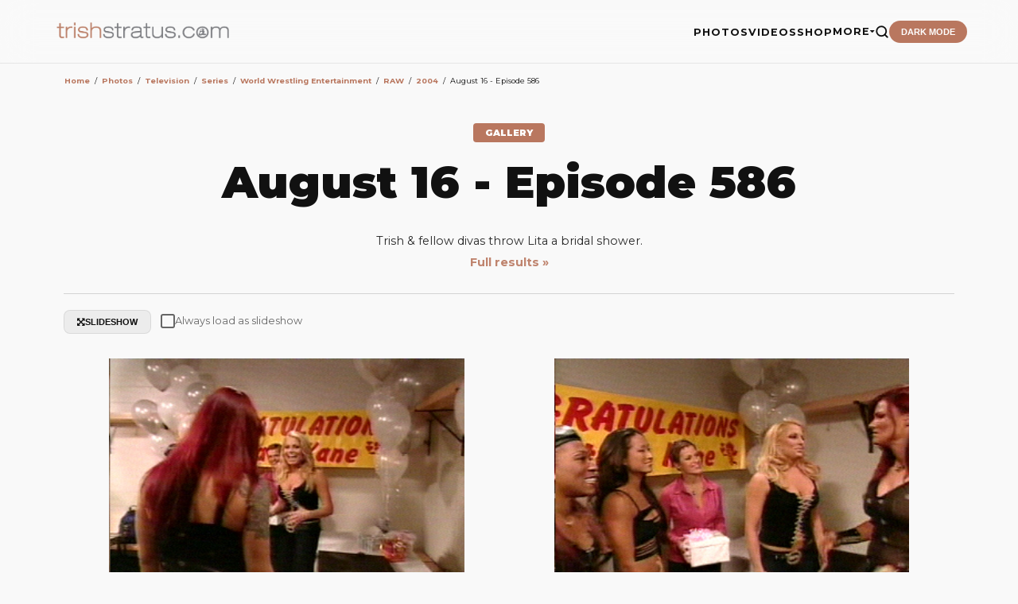

--- FILE ---
content_type: text/html;charset=iso-8859-1
request_url: https://www.trishstratus.com/imgs/categories.php?cat_id=519
body_size: 36335
content:
<title>August 16 - Episode 586 | Photos | TrishStratus.com</title>
<link rel="canonical" href="https://www.trishstratus.com/imgs/categories.php?cat_id=519">

<meta name="color-scheme" content="light">
<head>
<meta charset="UTF-8">
<meta name="viewport" content="width=device-width, initial-scale=1.0">
<meta http-equiv="Content-Language" content="en-us">
<meta http-equiv="Content-Type" content="text/html; charset=windows-1252">
<meta http-equiv="cache-control" content="no-cache, no-store, must-revalidate">
<meta http-equiv="content-type" content="text/html; charset=iso-8859-1" />
<link rel="image_src" href="https://www.trishstratus.com/imgs/./data/media/519/tv04_1155.jpg" />
<link rel="SHORTCUT ICON" href="/modern/favicon.ico">
<meta name="description" content="">
<meta name="keywords" content=""> 
<meta name="robots" content="max-image-preview:large">
<meta property="og:image" content="https://www.trishstratus.com/imgs/./data/media/519/tv04_1155.jpg" />
<meta property="og:description" content="" />
<meta property="og:title" content="August 16 - Episode 586 | Photos | TrishStratus.com" />
<meta property="og:url" content="https://www.trishstratus.com/imgs/categories.php?cat_id=519" />
<meta property="og:article:published_time" content="11/27/2007, 06:36 PM" />

<link rel="alternate" type="application/rss+xml" href="http://feeds.feedburner.com/trishstratuscom">
<link rel="search" type="application/opensearchdescription+xml" href="/opensearch.xml" title="TrishStratus.com">

<meta name="twitter:card" content="summary_large_image">
<meta name="twitter:title" content="August 16 - Episode 586 | Photos | TrishStratus.com">
<meta name="twitter:url" content="https://www.trishstratus.com/imgs/categories.php?cat_id=519">
<meta name="twitter:description" content="Photos from TrishStratus.com. Click to view gallery: August 16 - Episode 586">
<meta name="twitter:site" content="@trishstratuscom">
<meta name="twitter:image" content="https://www.trishstratus.com/imgs/./data/media/519/tv04_1155.jpg">

<link rel="stylesheet" type="text/css" href="/modern/theme-1.2.1.css">
<link href="https://fonts.googleapis.com/css2?family=Montserrat:wght@400;700;900&display=swap" rel="stylesheet">
<script src="https://ajax.googleapis.com/ajax/libs/jquery/3.7.1/jquery.min.js"></script>

<!-- Global site tag (gtag.js) - Google Analytics -->
<script async src="https://www.googletagmanager.com/gtag/js?id=UA-5092544-8"></script>
<script>
  window.dataLayer = window.dataLayer || [];
  function gtag(){dataLayer.push(arguments);}
  gtag('js', new Date());

  gtag('config', 'UA-5092544-8');
</script>

<script>var clicky_site_ids = clicky_site_ids || []; clicky_site_ids.push(142421);</script>
<script async src="//static.getclicky.com/js"></script>

<script defer src="https://api.pirsch.io/pa.js"
    id="pianjs"
    data-code="Rz5i6g4Hh7qUohPDgdmL9kt5avXLaWrN"></script>

<script type="text/javascript">
    (function(c,l,a,r,i,t,y){
        c[a]=c[a]||function(){(c[a].q=c[a].q||[]).push(arguments)};
        t=l.createElement(r);t.async=1;t.src="https://www.clarity.ms/tag/"+i;
        y=l.getElementsByTagName(r)[0];y.parentNode.insertBefore(t,y);
    })(window, document, "clarity", "script", "3w7lulqsgq");
</script>

<script>
     (adsbygoogle = window.adsbygoogle || []).push({
          google_ad_client: "ca-pub-4349249552952616",
          enable_page_level_ads: true
     });
</script>
    
<script async src="//pagead2.googlesyndication.com/pagead/js/adsbygoogle.js"></script>

<!-- StorifyMe scripts -->
      <script defer type="text/javascript" src="https://cdn.storifyme.com/static/web-components/storifyme-elements.min.js"></script>

<script async src="https://fundingchoicesmessages.google.com/i/pub-4349249552952616?ers=1" nonce="g4OBN51A0HIYbDbHttB7uA"></script><script nonce="g4OBN51A0HIYbDbHttB7uA">(function() {function signalGooglefcPresent() {if (!window.frames['googlefcPresent']) {if (document.body) {const iframe = document.createElement('iframe'); iframe.style = 'width: 0; height: 0; border: none; z-index: -1000; left: -1000px; top: -1000px;'; iframe.style.display = 'none'; iframe.name = 'googlefcPresent'; document.body.appendChild(iframe);} else {setTimeout(signalGooglefcPresent, 0);}}}signalGooglefcPresent();})();</script>

<script>
    // Immediate execution to prevent theme flashing
    const saved = localStorage.getItem('theme');
    const system = window.matchMedia('(prefers-color-scheme: dark)').matches;
    if (saved === 'dark' || (!saved && system)) {
        document.documentElement.setAttribute('data-theme', 'dark');
    } else {
        document.documentElement.setAttribute('data-theme', 'light');
    }
</script>

<!-- Hotjar Tracking Code for www.trishstratus.com -->
<script>
    (function(h,o,t,j,a,r){
        h.hj=h.hj||function(){(h.hj.q=h.hj.q||[]).push(arguments)};
        h._hjSettings={hjid:1156227,hjsv:6};
        a=o.getElementsByTagName('head')[0];
        r=o.createElement('script');r.async=1;
        r.src=t+h._hjSettings.hjid+j+h._hjSettings.hjsv;
        a.appendChild(r);
    })(window,document,'https://static.hotjar.com/c/hotjar-','.js?sv=');
</script>

<style>
#visuallyhidden {border: 0; clip: rect(0 0 0 0); height: 1px; margin: -1px; overflow: hidden; padding: 0; position: absolute; width: 1px;} 

img{border:0;}

.smalltext {font-size:0.7rem}

.mini a {
    color: var(--accent);
    text-decoration: none;
    font-weight: 700;
    border-bottom: 2px solid transparent;
    transition: all 0.3s ease;
}

.clickstream {font-size:0.6rem;line-height:1.9}

a.gallery:link {color: var(--accent);text-decoration:none;}
a.gallery:visited {color: var(--accent);text-decoration:none;}
a.gallery:hover {color: var(--accent);text-decoration:none;opacity:0.8}
</style>

<!-- BEGIN SHAREAHOLIC CODE -->
<link rel="preload" href="https://cdn.shareaholic.net/assets/pub/shareaholic.js" as="script" />
<meta name="shareaholic:site_id" content="2753de7046d4c43059d1ad3c284e7419" />
<!-- END SHAREAHOLIC CODE -->

</head>

<body>

    <header>
        <a href="/">
            <img src="/trishstratusdotcom.png" alt="TrishStratus.com Logo" class="logo-img">
        </a>
        <div class="nav-right">
            <ul class="nav-links" id="nav-menu">
            <a href="/">
            <img src="/modern/profile.jpg" alt="Trish Stratus" class="mobile-profile">
            </a>
            
                <li><a href="/imgs">PHOTOS</a></li>
                <li><a href="/videos">VIDEOS</a></li>
                <li><a href="/shop">SHOP</a></li>
                <li class="dropdown">
                    <a href="javascript:void(0)" class="dropdown-trigger">MORE <span class="arrow"><i class="fa fa-caret-down" aria-hidden="true"></i></span></a>
                    <ul class="dropdown-menu">
                        <li><a href="/news">News</a></li>
                        <li><a href="/living/nutrishion/recipes">Recipes</a></li>
                        <li><a href="/covers">Covers</a></li>
                        <li><a href="/charity">Charity</a></li>
                        <li><a href="/radio">Radio</a></li>
                        <li><hr style="border: 0; border-top: 1px solid var(--border); margin: 5px 20px;"></li>
                        <li><a href="/alerts.htm">Mobile Alerts</a></li>
                        <li><a href="/contact.htm">Contact Us</a></li>
                        <li><a href="https://giphy.com/trishstratuscom"><img src="https://giphy.com/static/img/about/stickers/logo-spin.gif" width="18" align="absmiddle"> Giphy</a></li>
                    </ul>
                </li>
                <li>
                    <a href="/search">
                    <button class="search-btn" aria-label="Search">
                        <svg viewBox="0 0 24 24" fill="none" stroke="currentColor" stroke-width="2.5" stroke-linecap="round" stroke-linejoin="round">
                            <circle cx="11" cy="11" r="8"></circle>
                            <line x1="21" y1="21" x2="16.65" y2="16.65"></line>
                        </svg>
                    </button>
                    </a>
                </li>
                <li><button class="theme-toggle" id="theme-btn">DARK MODE</button></li>
            </ul>
            <button class="menu-toggle" id="menu-toggle" aria-label="Toggle Menu">
                <span class="bar"></span>
                <span class="bar"></span>
                <span class="bar"></span>
            </button>
        </div>
    </header>

<div style="height:80px; clear:both"></div> 

<style>
/* --- GALLERY THUMBNAILS --- */
.gallery-container img {
    transition: transform 0.2s ease-out;
    display: inline-block; 
}

.gallery-container img:hover {
    transform: translateY(-5px);
}

.main-wrapper {
    max-width: 1140px;
    margin: 0 auto;
    padding: 10px;
}

/* --- PAGINATION --- */
.pagination {
    display: flex;
    flex-wrap: wrap;
    gap: 5px;
    margin: 15px 0;
}

.pagination a, .pagination span, .pagingon {
    padding: 8px 14px;
    border: 1px solid #ddd;
    text-decoration: none;
    color: #333;
    font-size: 14px;
    background: #fff;
    transition: background 0.2s;
}

.pagination .active, .pagingon {
    background-color: #f0f0f0;
    font-weight: bold;
    border-color: #666;
}

/* --- CONTROLS --- */
.controls-row {
    display: flex;
    justify-content: space-between;
    align-items: center;
    gap: 10px;
    margin-top: 20px;
}

hr {
    border: 0;
    border-top: 1px solid #d4d4d4;
    margin: 20px 0;
}

.cat-description a {
    color: var(--text-dim);
    text-decoration: none;
    font-weight: 700;
}

.cat-description a:hover {
    color: #b9775f;
    text-decoration: underline;
}

/* --- PREFERENCE TOGGLE --- */
.pref-toggle {
    margin-left: 8px;
    font-size: 0.8rem;
    color: #666;
    display: inline-flex;
    align-items: center;
    gap: 5px;
}

/* --- SLIDESHOW OVERLAY --- */
#slideshow-overlay {
    display: none;
    position: fixed;
    inset: 0;
    z-index: 9999;
    background: rgba(0, 0, 0, 0.95);
    backdrop-filter: blur(10px);
    -webkit-backdrop-filter: blur(10px);
    opacity: 0;
    flex-direction: column;
    align-items: center;
    justify-content: center;
}

#slideshow-overlay.active {
    display: flex;
    opacity: 1;
}

.ss-viewport {
    position: relative;
    width: 98%; 
    max-width: 100%; 
    height: 85vh; 
    background: transparent; 
    border: none;
    border-radius: 0;
    padding: 0;
    display: flex;
    align-items: center;
    justify-content: center;
    touch-action: none; 
}

#ss-img {
    /* Use 'width: 100%' and 'height: 100%' with 'object-fit' 
       to force the browser to recalculate size on window resize */
    width: 100%;
    height: 100%;
    object-fit: contain; 
    
    /* These are safety nets */
    max-width: 100%;
    max-height: 100%;
    display: block;
}

.view-controls {
    margin-bottom: 30px;
    display: block;
    align-items: center;
}

/* Navigation Arrows */
.ss-nav {
    position: absolute;
    top: 50%;
    transform: translateY(-50%);
    background: #b9775f;
    color: white;
    width: 60px;
    height: 60px;
    border-radius: 50%;
    display: flex;
    align-items: center;
    justify-content: center;
    cursor: pointer;
    border: none;
    z-index: 10100;
}

.ss-nav:hover { transform: translateY(-50%) scale(1.1); background: #b9775f; opacity:1}
.ss-prev { left: 20px; opacity:0.8 }
.ss-next { right: 20px; opacity:0.8 }

/* FIXED CLOSE BUTTON */
.ss-close {
    position: absolute;
    top: 20px;
    right: 20px;
    background: #fff;
    color: #000;
    width: 45px;
    height: 45px;
    border-radius: 50%;
    display: flex;
    align-items: center;
    justify-content: center;
    cursor: pointer;
    border: none;
    z-index: 10500;
    box-shadow: 0 4px 15px rgba(0,0,0,0.4);
}

.ss-caption-area { margin-top: 15px; text-align: center; }
.ss-counter { font-size: 0.7rem; font-weight: 500; color: #ccc; letter-spacing: 2px; text-transform: uppercase; }
.ss-title { font-size: 1.2rem; font-weight: 900; color: #fff; }

/* Mobile Support */
@media (max-width: 600px) {
    .controls-row { flex-direction: column; align-items: flex-start; }
    .view-controls { flex-direction: column; align-items: flex-start; gap: 10px; }
    .ss-viewport { width: 100%; height: 75vh; }
    .ss-prev { left: 10px; }
    .ss-next { right: 10px; }
    .ss-nav { width: 45px; height: 45px; }
}

input[type="checkbox"] {
    appearance: none;
    -webkit-appearance: none;
    width: 18px;
    height: 18px;
    border: 2px solid #666;
    border-radius: 3px;
    background-color: transparent;
    display: inline-grid;
    place-content: center;
    cursor: pointer;
    position: relative;
    vertical-align: middle;
}

/* Create the checkmark using a pseudo-element */
input[type="checkbox"]::after {
    content: "";
    width: 10px;
    height: 10px;
    transform: scale(0);
    transition: 120ms transform ease-in-out;
    /* This creates the checkmark shape using a background-image URL or a clip-path */
    background-color: var(--text-dim);
    clip-path: polygon(14% 44%, 0 65%, 50% 100%, 100% 16%, 80% 0%, 43% 62%);
}

/* Show the checkmark when checked */
input[type="checkbox"]:checked::after {
    transform: scale(1);
}

/* Optional: Add a slight background tint when checked */
input[type="checkbox"]:checked {
    background-color: #666;
}
</style>

<div class="main-wrapper">
    <div class="search-container">
        </form>    </div>

    <div class="category-header">
         <div class="article-content"><table width="100%" border="0" cellspacing="1" cellpadding="0">
  <tr> 
  <td class="navbar" height="23"> 
  <table width="100%" border="0" cellspacing="0" cellpadding="0">
   <tr> 
   <td><span class="clickstream"><a href="https://www.trishstratus.com" class="clickstream" itemprop="url"><span itemprop="title">Home</span></a><span id="mini">&nbsp;&nbsp;/&nbsp;&nbsp;</span><span class="clickstream"><a href="/imgs" class="clickstream" itemprop="url"><span itemprop="title">Photos</span></a><span id="mini">&nbsp;&nbsp;/&nbsp;&nbsp;</span><a href="./categories.php?cat_id=1" class="clickstream" itemprop="url"><span itemprop="title">Television</span></a><span id="mini">&nbsp;&nbsp;/&nbsp;&nbsp;</span><a href="./categories.php?cat_id=1473" class="clickstream" itemprop="url"><span itemprop="title">Series</span></a><span id="mini">&nbsp;&nbsp;/&nbsp;&nbsp;</span><a href="./categories.php?cat_id=1089" class="clickstream" itemprop="url"><span itemprop="title">World Wrestling Entertainment</span></a><span id="mini">&nbsp;&nbsp;/&nbsp;&nbsp;</span><a href="./categories.php?cat_id=2" class="clickstream" itemprop="url"><span itemprop="title">RAW</span></a><span id="mini">&nbsp;&nbsp;/&nbsp;&nbsp;</span><a href="./categories.php?cat_id=5" class="clickstream" itemprop="url"><span itemprop="title">2004</span></a><span id="mini">&nbsp;&nbsp;/&nbsp;&nbsp;</span>August 16 - Episode 586</span></div></td>
   </tr>
  </table>
  </td>
  </tr>
 </table>
 </div><!--INFOLINKS_OFF--> 
<div class="article-header" style="margin-top:40px">
                <span class="category-tag">GALLERY</span>
                <!--INFOLINKS_ON--> 
                <h1 style="margin:0px;">August 16 - Episode 586</h1>
            </div>
             <div class="article-content">
            <p style="margin-top:-20px;font-size:0.9rem;text-align:center">Trish & fellow divas throw Lita a bridal shower.<br />
<a href="/news/index.php?news=1023">Full results &raquo;</a></p>
            </div>

<hr noshade color="#d4d4d4" size="1" align="left">
    </div>

    
    <div class="view-controls">
        <button class="view-btn" onclick="openSlideshow(0)">
            <i class="fa fa-arrows-alt"></i> SLIDESHOW
        </button>
        
        <label class="pref-toggle">
            <input type="checkbox" id="pref-slideshow" onchange="savePreference(this.checked)"> 
            Always load as slideshow
        </label>
    </div>

        <div class="gallery-container" id="trish-gallery">
        <div class="head1"><table width="100%" border="0" cellpadding="3" cellspacing="1">
<tr class="imagerow1">
<td width="50%" valign="top">
<center><!-- you wish detail page in a small javascript open window, use <a href="./details.php?image_id=13428" onclick="opendetailwindow()" target="detailwindow"><img src="./data/media/519/tv04_1131.jpg" width="80%" width="100%\Ó alt="tv04 1131" title="tv04 1131" /></a> -->
<a href="./details.php?image_id=13428"><img src="./data/media/519/tv04_1131.jpg" width="80%" width="100%\Ó alt="tv04 1131" title="tv04 1131" /></a><br />
<br />
<br />
</center>
</td>
<td width="50%" valign="top">
<center><!-- you wish detail page in a small javascript open window, use <a href="./details.php?image_id=13429" onclick="opendetailwindow()" target="detailwindow"><img src="./data/media/519/tv04_1132.jpg" width="80%" width="100%\Ó alt="tv04 1132" title="tv04 1132" /></a> -->
<a href="./details.php?image_id=13429"><img src="./data/media/519/tv04_1132.jpg" width="80%" width="100%\Ó alt="tv04 1132" title="tv04 1132" /></a><br />
<br />
<br />
</center>
</td>
</tr>
<tr class="imagerow2">
<td width="50%" valign="top">
<center><!-- you wish detail page in a small javascript open window, use <a href="./details.php?image_id=13430" onclick="opendetailwindow()" target="detailwindow"><img src="./data/media/519/tv04_1133.jpg" width="80%" width="100%\Ó alt="tv04 1133" title="tv04 1133" /></a> -->
<a href="./details.php?image_id=13430"><img src="./data/media/519/tv04_1133.jpg" width="80%" width="100%\Ó alt="tv04 1133" title="tv04 1133" /></a><br />
<br />
<br />
</center>
</td>
<td width="50%" valign="top">
<center><!-- you wish detail page in a small javascript open window, use <a href="./details.php?image_id=13431" onclick="opendetailwindow()" target="detailwindow"><img src="./data/media/519/tv04_1134.jpg" width="80%" width="100%\Ó alt="tv04 1134" title="tv04 1134" /></a> -->
<a href="./details.php?image_id=13431"><img src="./data/media/519/tv04_1134.jpg" width="80%" width="100%\Ó alt="tv04 1134" title="tv04 1134" /></a><br />
<br />
<br />
</center>
</td>
</tr>
<tr class="imagerow1">
<td width="50%" valign="top">
<center><!-- you wish detail page in a small javascript open window, use <a href="./details.php?image_id=13432" onclick="opendetailwindow()" target="detailwindow"><img src="./data/media/519/tv04_1135.jpg" width="80%" width="100%\Ó alt="tv04 1135" title="tv04 1135" /></a> -->
<a href="./details.php?image_id=13432"><img src="./data/media/519/tv04_1135.jpg" width="80%" width="100%\Ó alt="tv04 1135" title="tv04 1135" /></a><br />
<br />
<br />
</center>
</td>
<td width="50%" valign="top">
<center><!-- you wish detail page in a small javascript open window, use <a href="./details.php?image_id=13433" onclick="opendetailwindow()" target="detailwindow"><img src="./data/media/519/tv04_1136.jpg" width="80%" width="100%\Ó alt="tv04 1136" title="tv04 1136" /></a> -->
<a href="./details.php?image_id=13433"><img src="./data/media/519/tv04_1136.jpg" width="80%" width="100%\Ó alt="tv04 1136" title="tv04 1136" /></a><br />
<br />
<br />
</center>
</td>
</tr>
<tr class="imagerow2">
<td width="50%" valign="top">
<center><!-- you wish detail page in a small javascript open window, use <a href="./details.php?image_id=13434" onclick="opendetailwindow()" target="detailwindow"><img src="./data/media/519/tv04_1137.jpg" width="80%" width="100%\Ó alt="tv04 1137" title="tv04 1137" /></a> -->
<a href="./details.php?image_id=13434"><img src="./data/media/519/tv04_1137.jpg" width="80%" width="100%\Ó alt="tv04 1137" title="tv04 1137" /></a><br />
<br />
<br />
</center>
</td>
<td width="50%" valign="top">
<center><!-- you wish detail page in a small javascript open window, use <a href="./details.php?image_id=13435" onclick="opendetailwindow()" target="detailwindow"><img src="./data/media/519/tv04_1138.jpg" width="80%" width="100%\Ó alt="tv04 1138" title="tv04 1138" /></a> -->
<a href="./details.php?image_id=13435"><img src="./data/media/519/tv04_1138.jpg" width="80%" width="100%\Ó alt="tv04 1138" title="tv04 1138" /></a><br />
<br />
<br />
</center>
</td>
</tr>
<tr class="imagerow1">
<td width="50%" valign="top">
<center><!-- you wish detail page in a small javascript open window, use <a href="./details.php?image_id=13436" onclick="opendetailwindow()" target="detailwindow"><img src="./data/media/519/tv04_1139.jpg" width="80%" width="100%\Ó alt="tv04 1139" title="tv04 1139" /></a> -->
<a href="./details.php?image_id=13436"><img src="./data/media/519/tv04_1139.jpg" width="80%" width="100%\Ó alt="tv04 1139" title="tv04 1139" /></a><br />
<br />
<br />
</center>
</td>
<td width="50%" valign="top">
<center><!-- you wish detail page in a small javascript open window, use <a href="./details.php?image_id=13437" onclick="opendetailwindow()" target="detailwindow"><img src="./data/media/519/tv04_1140.jpg" width="80%" width="100%\Ó alt="tv04 1140" title="tv04 1140" /></a> -->
<a href="./details.php?image_id=13437"><img src="./data/media/519/tv04_1140.jpg" width="80%" width="100%\Ó alt="tv04 1140" title="tv04 1140" /></a><br />
<br />
<br />
</center>
</td>
</tr>
<tr class="imagerow2">
<td width="50%" valign="top">
<center><!-- you wish detail page in a small javascript open window, use <a href="./details.php?image_id=13438" onclick="opendetailwindow()" target="detailwindow"><img src="./data/media/519/tv04_1141.jpg" width="80%" width="100%\Ó alt="tv04 1141" title="tv04 1141" /></a> -->
<a href="./details.php?image_id=13438"><img src="./data/media/519/tv04_1141.jpg" width="80%" width="100%\Ó alt="tv04 1141" title="tv04 1141" /></a><br />
<br />
<br />
</center>
</td>
<td width="50%" valign="top">
<center><!-- you wish detail page in a small javascript open window, use <a href="./details.php?image_id=13439" onclick="opendetailwindow()" target="detailwindow"><img src="./data/media/519/tv04_1142.jpg" width="80%" width="100%\Ó alt="tv04 1142" title="tv04 1142" /></a> -->
<a href="./details.php?image_id=13439"><img src="./data/media/519/tv04_1142.jpg" width="80%" width="100%\Ó alt="tv04 1142" title="tv04 1142" /></a><br />
<br />
<br />
</center>
</td>
</tr>
<tr class="imagerow1">
<td width="50%" valign="top">
<center><!-- you wish detail page in a small javascript open window, use <a href="./details.php?image_id=13440" onclick="opendetailwindow()" target="detailwindow"><img src="./data/media/519/tv04_1143.jpg" width="80%" width="100%\Ó alt="tv04 1143" title="tv04 1143" /></a> -->
<a href="./details.php?image_id=13440"><img src="./data/media/519/tv04_1143.jpg" width="80%" width="100%\Ó alt="tv04 1143" title="tv04 1143" /></a><br />
<br />
<br />
</center>
</td>
<td width="50%" valign="top">
<center><!-- you wish detail page in a small javascript open window, use <a href="./details.php?image_id=13441" onclick="opendetailwindow()" target="detailwindow"><img src="./data/media/519/tv04_1144.jpg" width="80%" width="100%\Ó alt="tv04 1144" title="tv04 1144" /></a> -->
<a href="./details.php?image_id=13441"><img src="./data/media/519/tv04_1144.jpg" width="80%" width="100%\Ó alt="tv04 1144" title="tv04 1144" /></a><br />
<br />
<br />
</center>
</td>
</tr>
<tr class="imagerow2">
<td width="50%" valign="top">
<center><!-- you wish detail page in a small javascript open window, use <a href="./details.php?image_id=13442" onclick="opendetailwindow()" target="detailwindow"><img src="./data/media/519/tv04_1145.jpg" width="80%" width="100%\Ó alt="tv04 1145" title="tv04 1145" /></a> -->
<a href="./details.php?image_id=13442"><img src="./data/media/519/tv04_1145.jpg" width="80%" width="100%\Ó alt="tv04 1145" title="tv04 1145" /></a><br />
<br />
<br />
</center>
</td>
<td width="50%" valign="top">
<center><!-- you wish detail page in a small javascript open window, use <a href="./details.php?image_id=13443" onclick="opendetailwindow()" target="detailwindow"><img src="./data/media/519/tv04_1146.jpg" width="80%" width="100%\Ó alt="tv04 1146" title="tv04 1146" /></a> -->
<a href="./details.php?image_id=13443"><img src="./data/media/519/tv04_1146.jpg" width="80%" width="100%\Ó alt="tv04 1146" title="tv04 1146" /></a><br />
<br />
<br />
</center>
</td>
</tr>
<tr class="imagerow1">
<td width="50%" valign="top">
<center><!-- you wish detail page in a small javascript open window, use <a href="./details.php?image_id=13444" onclick="opendetailwindow()" target="detailwindow"><img src="./data/media/519/tv04_1147.jpg" width="80%" width="100%\Ó alt="tv04 1147" title="tv04 1147" /></a> -->
<a href="./details.php?image_id=13444"><img src="./data/media/519/tv04_1147.jpg" width="80%" width="100%\Ó alt="tv04 1147" title="tv04 1147" /></a><br />
<br />
<br />
</center>
</td>
<td width="50%" valign="top">
<center><!-- you wish detail page in a small javascript open window, use <a href="./details.php?image_id=13445" onclick="opendetailwindow()" target="detailwindow"><img src="./data/media/519/tv04_1148.jpg" width="80%" width="100%\Ó alt="tv04 1148" title="tv04 1148" /></a> -->
<a href="./details.php?image_id=13445"><img src="./data/media/519/tv04_1148.jpg" width="80%" width="100%\Ó alt="tv04 1148" title="tv04 1148" /></a><br />
<br />
<br />
</center>
</td>
</tr>
<tr class="imagerow2">
<td width="50%" valign="top">
<center><!-- you wish detail page in a small javascript open window, use <a href="./details.php?image_id=13446" onclick="opendetailwindow()" target="detailwindow"><img src="./data/media/519/tv04_1149.jpg" width="80%" width="100%\Ó alt="tv04 1149" title="tv04 1149" /></a> -->
<a href="./details.php?image_id=13446"><img src="./data/media/519/tv04_1149.jpg" width="80%" width="100%\Ó alt="tv04 1149" title="tv04 1149" /></a><br />
<br />
<br />
</center>
</td>
<td width="50%" valign="top">
<center><!-- you wish detail page in a small javascript open window, use <a href="./details.php?image_id=13447" onclick="opendetailwindow()" target="detailwindow"><img src="./data/media/519/tv04_1150.jpg" width="80%" width="100%\Ó alt="tv04 1150" title="tv04 1150" /></a> -->
<a href="./details.php?image_id=13447"><img src="./data/media/519/tv04_1150.jpg" width="80%" width="100%\Ó alt="tv04 1150" title="tv04 1150" /></a><br />
<br />
<br />
</center>
</td>
</tr>
<tr class="imagerow1">
<td width="50%" valign="top">
<center><!-- you wish detail page in a small javascript open window, use <a href="./details.php?image_id=13448" onclick="opendetailwindow()" target="detailwindow"><img src="./data/media/519/tv04_1151.jpg" width="80%" width="100%\Ó alt="tv04 1151" title="tv04 1151" /></a> -->
<a href="./details.php?image_id=13448"><img src="./data/media/519/tv04_1151.jpg" width="80%" width="100%\Ó alt="tv04 1151" title="tv04 1151" /></a><br />
<br />
<br />
</center>
</td>
<td width="50%" valign="top">
<center><!-- you wish detail page in a small javascript open window, use <a href="./details.php?image_id=13449" onclick="opendetailwindow()" target="detailwindow"><img src="./data/media/519/tv04_1152.jpg" width="80%" width="100%\Ó alt="tv04 1152" title="tv04 1152" /></a> -->
<a href="./details.php?image_id=13449"><img src="./data/media/519/tv04_1152.jpg" width="80%" width="100%\Ó alt="tv04 1152" title="tv04 1152" /></a><br />
<br />
<br />
</center>
</td>
</tr>
<tr class="imagerow2">
<td width="50%" valign="top">
<center><!-- you wish detail page in a small javascript open window, use <a href="./details.php?image_id=13450" onclick="opendetailwindow()" target="detailwindow"><img src="./data/media/519/tv04_1153.jpg" width="80%" width="100%\Ó alt="tv04 1153" title="tv04 1153" /></a> -->
<a href="./details.php?image_id=13450"><img src="./data/media/519/tv04_1153.jpg" width="80%" width="100%\Ó alt="tv04 1153" title="tv04 1153" /></a><br />
<br />
<br />
</center>
</td>
<td width="50%" valign="top">
<center><!-- you wish detail page in a small javascript open window, use <a href="./details.php?image_id=13451" onclick="opendetailwindow()" target="detailwindow"><img src="./data/media/519/tv04_1154.jpg" width="80%" width="100%\Ó alt="tv04 1154" title="tv04 1154" /></a> -->
<a href="./details.php?image_id=13451"><img src="./data/media/519/tv04_1154.jpg" width="80%" width="100%\Ó alt="tv04 1154" title="tv04 1154" /></a><br />
<br />
<br />
</center>
</td>
</tr>
<tr class="imagerow1">
<td width="50%" valign="top">
<center><!-- you wish detail page in a small javascript open window, use <a href="./details.php?image_id=13452" onclick="opendetailwindow()" target="detailwindow"><img src="./data/media/519/tv04_1155.jpg" width="80%" width="100%\Ó alt="tv04 1155" title="tv04 1155" /></a> -->
<a href="./details.php?image_id=13452"><img src="./data/media/519/tv04_1155.jpg" width="80%" width="100%\Ó alt="tv04 1155" title="tv04 1155" /></a><br />
<br />
<br />
</center>
</td>
<td width="50%">
&nbsp;
</td>
</tr>
</table>
</div>
    </div>
    
    <nav class="pagination"></nav>

    <div class="controls-row">
        <div class="cat-dropdown"><style>
    /* Container for the Jumpbox form */
    .trish-jumpbox-form {
        display: inline-block;
        background: var(--card);
        border: 1px solid var(--border);
        padding: 8px 15px;
        border-radius: 12px;
        transition: var(--transition);
        margin: 10px 0;
    }

    .trish-jumpbox-form:hover {
        border-color: var(--accent);
    }

    .jumpbox-flex {
        display: flex;
        align-items: center;
        gap: 10px;
    }

    /* Style the Dropdown (Targeting the generated jumpbox select) */
    .jumpbox-flex select {
        background: var(--input-bg);
        color: var(--text);
        border: 1px solid var(--border);
        padding: 8px 12px;
        border-radius: 8px;
        font-family: 'Montserrat', sans-serif;
        font-weight: 700;
        font-size: 0.8rem;
        outline: none;
        cursor: pointer;
        transition: var(--transition);
        min-width: 180px;
    }

    .jumpbox-flex select:focus {
        border-color: var(--accent);
    }

    /* The Go Button - Matching your site's CTA style */
    .btn-jump {
        background: var(--accent);
        color: white;
        border: none;
        padding: 9px 20px;
        border-radius: 8px;
        font-family: 'Montserrat', sans-serif;
        font-weight: 900;
        font-size: 0.7rem;
        text-transform: uppercase;
        letter-spacing: 1px;
        cursor: pointer;
        transition: var(--transition);
    }

    .btn-jump:hover {
        opacity: 0.9;
        transform: translateY(-2px);
        box-shadow: 0 5px 15px rgba(185, 119, 95, 0.3);
    }

    /* Mobile Alignment */
    @media (max-width: 600px) {
        .trish-jumpbox-form {
            display: block;
            width: 100%;
        }
        .jumpbox-flex {
            flex-direction: column;
            width: 100%;
        }
        .jumpbox-flex select, 
        .btn-jump {
            width: 100%;
        }
    }
</style>

<div class="trish-jumpbox-form">
    <form method="post" name="jumpbox" action="./categories.php">
        <div class="jumpbox-flex">
            
<select name="cat_id" onchange="if (this.options[this.selectedIndex].value != 0){ forms['jumpbox'].submit() }" class="categoryselect">
<option value="0">Select category</option>
<option value="0">-------------------------------</option>
<option value="1168" class="dropdownmarker">Projects</option>
<option value="2478">-- Christmas in Rockwell</option>
<option value="2479">---- Movie Stills</option>
<option value="2422">-- Christmas in the Rockies</option>
<option value="2423">---- Movie Stills</option>
<option value="2080">-- Gridlocked</option>
<option value="2081">---- Movie Stills</option>
<option value="2201">---- Behind the Scenes</option>
<option value="2161">---- Texas Premiere</option>
<option value="2164">---- Toronto Premiere</option>
<option value="2128">-- Stratusphere Sculpt DVD</option>
<option value="2076">-- Stratusphere Yoga DVD</option>
<option value="2077">---- Group</option>
<option value="2078">---- Solo</option>
<option value="2681">-- Stratusphere Yoga for Men DVD</option>
<option value="1523">-- Bounty Hunters</option>
<option value="1975">---- Movie Stills</option>
<option value="1524">---- Promotional</option>
<option value="1652">---- Behind the Scenes</option>
<option value="1770">---- Toronto Premiere</option>
<option value="1714">-- Stratusphere Living</option>
<option value="1715">---- Products</option>
<option value="1716">------ DVD</option>
<option value="1303">-- Stratusphere Yoga Studio</option>
<option value="1404">---- Team Stratusphere</option>
<option value="1580">------ 2010 Easter Seals Relay</option>
<option value="1405">------ 2009 Easter Seals Relay</option>
<option value="1408">------ Second Harvest</option>
<option value="1449">------ CIBC Run for the Cure</option>
<option value="1824">------ Boots &amp; Hearts Music Festival</option>
<option value="1285">---- 2008 Campaign</option>
<option value="1304">---- Opening Party</option>
<option value="1322">---- The Argos Visit Stratusphere</option>
<option value="1452">---- The Leafs Visit Stratusphere</option>
<option value="1439">---- Stratusphere Yoga Video Game</option>
<option value="1440">------ Frima Press Conference</option>
<option value="1592">---- Toronto Sun: Trish Poses at Stratusphere</option>
<option value="1753">---- Stratusphere Living Products Launch</option>
<option value="1912">-- Mickie James' 'Somebody's Gonna Pay' Music Video</option>
<option value="1913">---- Music Video</option>
<option value="1896">---- Snapshots</option>
<option value="2381">-- Corner Gas Animated</option>
<option value="1" class="dropdownmarker">Television</option>
<option value="1473">-- Series</option>
<option value="1089">---- World Wrestling Entertainment</option>
<option value="59">------ Digital Photos</option>
<option value="60">-------- RAW</option>
<option value="2484">---------- 2023</option>
<option value="2579">------------ August 28</option>
<option value="2577">------------ August 21</option>
<option value="2575">------------ August 14</option>
<option value="2573">------------ July 31</option>
<option value="2570">------------ July 24</option>
<option value="2566">------------ July 17</option>
<option value="2565">------------ July 10</option>
<option value="2561">------------ July 3</option>
<option value="2555">------------ June 26</option>
<option value="2553">------------ June 19</option>
<option value="2550">------------ June 5</option>
<option value="2548">------------ May 29</option>
<option value="2542">------------ May 22</option>
<option value="2532">------------ May 8</option>
<option value="2524">------------ April 17</option>
<option value="2519">------------ April 10</option>
<option value="2502">------------ March 27</option>
<option value="2494">------------ March 20</option>
<option value="2489">------------ March 6</option>
<option value="2485">------------ February 27</option>
<option value="2469">---------- 2022</option>
<option value="2470">------------ August 22</option>
<option value="2360">---------- 2019</option>
<option value="2361">------------ August 5</option>
<option value="2280">---------- 2018</option>
<option value="2305">------------ October 29</option>
<option value="2302">------------ October 15</option>
<option value="2301">------------ October 8</option>
<option value="2281">------------ August 27</option>
<option value="1702">---------- 2011</option>
<option value="1705">------------ April 4</option>
<option value="1704">------------ March 21</option>
<option value="1703">------------ March 14</option>
<option value="1433">---------- 2009</option>
<option value="1434">------------ September 14</option>
<option value="1349">---------- 2008</option>
<option value="1350">------------ December 22</option>
<option value="1266">---------- 2007</option>
<option value="1267">------------ December 10 - 15th Anniversary</option>
<option value="556">---------- 2006</option>
<option value="1044">------------ September 11</option>
<option value="1042">------------ September 4</option>
<option value="1036">------------ August 21</option>
<option value="1031">------------ August 14</option>
<option value="1026">------------ August 7</option>
<option value="1018">------------ July 31</option>
<option value="1005">------------ July 17</option>
<option value="999">------------ July 10</option>
<option value="991">------------ July 3</option>
<option value="987">------------ June 26</option>
<option value="966">------------ June 5</option>
<option value="952">------------ May 29</option>
<option value="947">------------ May 22</option>
<option value="919">------------ May 15</option>
<option value="913">------------ May 8</option>
<option value="908">------------ May 1</option>
<option value="898">------------ April 24</option>
<option value="885">------------ April 17</option>
<option value="878">------------ April 10</option>
<option value="688">------------ April 3</option>
<option value="663">------------ March 27</option>
<option value="660">------------ March 20</option>
<option value="645">------------ March 13</option>
<option value="620">------------ March 6</option>
<option value="605">------------ February 27</option>
<option value="585">------------ January 30</option>
<option value="2320">------------ January 23</option>
<option value="579">------------ January 16</option>
<option value="568">------------ January 9</option>
<option value="557">------------ January 2</option>
<option value="61">---------- 2005</option>
<option value="479">------------ December 26</option>
<option value="474">------------ December 19 - Tribute To The Troops</option>
<option value="475">------------ December 12</option>
<option value="473">------------ December 5</option>
<option value="455">------------ November 21</option>
<option value="450">------------ November 14 - R.I.P. Eddie Guerrero</option>
<option value="448">------------ November 7</option>
<option value="1363">------------ October 31</option>
<option value="1362">------------ October 24</option>
<option value="428">------------ October 17</option>
<option value="424">------------ October 10</option>
<option value="421">------------ October 3</option>
<option value="400">------------ September 26</option>
<option value="398">------------ September 19</option>
<option value="390">------------ September 12</option>
<option value="175">------------ April 25</option>
<option value="107">------------ April 11</option>
<option value="96">------------ April 4</option>
<option value="76">------------ March 28</option>
<option value="70">------------ March 14</option>
<option value="62">------------ February 28</option>
<option value="2404">------------ January 31</option>
<option value="2403">------------ January 17</option>
<option value="2362">-------- SmackDown!</option>
<option value="2663">---------- 2025</option>
<option value="2695">------------ July 11</option>
<option value="2693">------------ July 4</option>
<option value="2670">------------ February 28</option>
<option value="2666">------------ February 21</option>
<option value="2664">------------ February 14</option>
<option value="2363">---------- 2019</option>
<option value="2366">------------ October 4</option>
<option value="2365">------------ August 6</option>
<option value="2364">------------ July 30</option>
<option value="2687">---------- 2001</option>
<option value="2688">------------ June 15</option>
<option value="2716">---------- 2000</option>
<option value="2717">------------ November 16</option>
<option value="2719">------------ June 22</option>
<option value="83">-------- PPV/PLE</option>
<option value="2656">---------- 2025</option>
<option value="2700">------------ Evolution</option>
<option value="2672">------------ Elimination Chamber</option>
<option value="2657">------------ Royal Rumble</option>
<option value="2633">---------- 2024</option>
<option value="2634">------------ Money in the Bank</option>
<option value="2508">---------- 2023</option>
<option value="2581">------------ Payback</option>
<option value="2559">------------ Money in the Bank</option>
<option value="2546">------------ Night of Champions</option>
<option value="2509">------------ WrestleMania 39</option>
<option value="2358">---------- 2019</option>
<option value="2359">------------ SummerSlam</option>
<option value="2247">---------- 2018</option>
<option value="2304">------------ Evolution</option>
<option value="2248">------------ Royal Rumble</option>
<option value="1898">---------- 2013</option>
<option value="1899">------------ WrestleMania 29</option>
<option value="1659">---------- 2011</option>
<option value="1706">------------ WrestleMania XXVII</option>
<option value="1660">------------ Elimination Chamber</option>
<option value="569">---------- 2006</option>
<option value="1050">------------ Unforgiven</option>
<option value="1034">------------ SummerSlam</option>
<option value="906">------------ Backlash</option>
<option value="686">------------ WrestleMania 22</option>
<option value="1361">------------ Royal Rumble</option>
<option value="570">------------ New Year's Revolution</option>
<option value="84">---------- 2005</option>
<option value="460">------------ Survivor Series</option>
<option value="442">------------ Taboo Tuesday</option>
<option value="396">------------ Unforgiven</option>
<option value="202">------------ Backlash</option>
<option value="85">------------ WrestleMania 21</option>
<option value="2491">---------- 2004</option>
<option value="2718">------------ Survivor Series</option>
<option value="2492">------------ Taboo Tuesday</option>
<option value="2130">---------- 2003</option>
<option value="2715">------------ Armageddon</option>
<option value="2131">------------ Judgement Day</option>
<option value="2132">---------- 2002</option>
<option value="2414">------------ Armageddon</option>
<option value="2474">------------ Survivor Series</option>
<option value="2412">------------ No Mercy</option>
<option value="2133">------------ Judgement Day</option>
<option value="2408">------------ Backlash</option>
<option value="2724">---------- 2001</option>
<option value="2725">------------ No Way Out</option>
<option value="2409">---------- 2000</option>
<option value="2413">------------ Armageddon</option>
<option value="2410">------------ SummerSlam</option>
<option value="2411">------------ Fully Loaded</option>
<option value="651">-------- Saturday Night's Main Event</option>
<option value="2720">---------- July 15</option>
<option value="652">---------- March 18</option>
<option value="2722">---------- December 13</option>
<option value="435">-------- Live Events</option>
<option value="436">---------- 2005</option>
<option value="437">------------ Australia</option>
<option value="888">-------- Evolution of a Diva</option>
<option value="889">---------- Birth of a Diva</option>
<option value="890">------------ Trish Manages T&amp;A</option>
<option value="891">------------ Trish vs Lita Begins</option>
<option value="892">------------ Trish &amp; The McMahons</option>
<option value="893">------------ Trish Enters The Ring</option>
<option value="894">------------ Women's Champion</option>
<option value="921">---------- Divalicious</option>
<option value="922">------------ Championship</option>
<option value="923">------------ Trish vs Molly</option>
<option value="924">------------ Trish vs Victoria</option>
<option value="925">------------ Award Winning</option>
<option value="926">------------ WrestleMania XIX</option>
<option value="927">---------- Quintessential Diva</option>
<option value="928">------------ Trish/Jericho</option>
<option value="929">------------ Trish/Christian</option>
<option value="930">------------ Trish vs Lita</option>
<option value="931">------------ Trish vs Christy</option>
<option value="932">------------ Trish/Ashley</option>
<option value="933">---------- Behind the Diva</option>
<option value="934">------------ 2001 Babe</option>
<option value="935">------------ 2002 Babe</option>
<option value="936">------------ 2003 Babe</option>
<option value="937">------------ Magazine Covers</option>
<option value="938">------------ 2000 Diva Mag</option>
<option value="939">------------ 2001 Diva Mag</option>
<option value="940">------------ 2002 Diva Mag</option>
<option value="941">------------ 2003 Diva Mag</option>
<option value="942">------------ 2004 Diva Mag</option>
<option value="943">------------ 2005 Diva Mag</option>
<option value="944">------------ 2006 Diva Mag</option>
<option value="470">-------- Tribute To The Troops</option>
<option value="548">-------- Backstage With Ben</option>
<option value="603">-------- Philippines</option>
<option value="648">-------- JBL World Photos</option>
<option value="673">-------- THQ Superstar Challenge</option>
<option value="680">-------- Best Buy</option>
<option value="886">-------- WrestleMania Revenge Tour</option>
<option value="887">---------- Italy</option>
<option value="895">---------- United Kingdom</option>
<option value="896">------------ Birmingham</option>
<option value="903">---------- Belgium</option>
<option value="904">------------ Brussels</option>
<option value="901">-------- John Cena's Birthday</option>
<option value="914">-------- See No Evil Premiere</option>
<option value="1256">-------- WWE Tribute On Wheels</option>
<option value="1383">-------- Dreams Take Flight</option>
<option value="1448">-------- Smackdown vs. Raw 2010</option>
<option value="1669">-------- WrestleMania Axxess</option>
<option value="1672">-------- WrestleMania Press Conference</option>
<option value="1734">-------- Edge Appreciation Night</option>
<option value="1754">-------- Top 25 Greatest Rivalries</option>
<option value="1900">-------- Hall of Fame</option>
<option value="2517">---------- 2023</option>
<option value="2446">---------- 2022</option>
<option value="2316">---------- 2019</option>
<option value="2024">---------- 2014</option>
<option value="1903">---------- 2013</option>
<option value="1901">------------ Ceremony</option>
<option value="1904">------------ Backstage</option>
<option value="679">---------- 2006</option>
<option value="2250">-------- Backstage at Royal Rumble</option>
<option value="2297">-------- Backstage at Evolution</option>
<option value="2298">-------- WWE Photobooth</option>
<option value="2319">-------- Hilarious Outtakes</option>
<option value="2357">-------- 2019 Outtakes</option>
<option value="2372">-------- Ruthless Aggression Era</option>
<option value="2416">-------- SummerSlam Commercials</option>
<option value="2445">-------- Backstage at WrestleMania 38</option>
<option value="2516">-------- Backstage at WrestleMania 39</option>
<option value="2721">-------- Night of Champions Press Conference</option>
<option value="2562">-------- Backstage at Money in the Bank</option>
<option value="2016">------ WWE Network</option>
<option value="2389">-------- The Bump</option>
<option value="2390">---------- 2020</option>
<option value="2393">------------ September 16</option>
<option value="2391">---------- 2019</option>
<option value="2392">------------ November 27</option>
<option value="2373">-------- WWE Break It Down</option>
<option value="2352">-------- WWE Ride Along</option>
<option value="2340">-------- Day Of</option>
<option value="2341">---------- SummerSlam 2019</option>
<option value="2162">-------- WWE Rivalries</option>
<option value="2163">---------- Trish Stratus vs. Lita</option>
<option value="2017">-------- WWE Countdown</option>
<option value="2018">---------- Coolest Catchphrases</option>
<option value="2019">---------- Biggest Backstabs</option>
<option value="2022">---------- Raw's Most Memorable Moments</option>
<option value="2066">---------- Dangerous Divas</option>
<option value="2020">-------- WrestleMania Today</option>
<option value="2021">---------- 30 Greatest WrestleMania Moments</option>
<option value="2025">-------- WrestleMania XXX Pre-Show</option>
<option value="2124">-------- WWE 24</option>
<option value="2678">---------- WrestleMania 38</option>
<option value="2125">---------- WrestleMania 30</option>
<option value="2257">---------- Empowered</option>
<option value="2259">---------- Raw 25</option>
<option value="2323">-------- WWE 365</option>
<option value="2324">---------- Alexa Bliss</option>
<option value="2144">-------- Macho Man Impression</option>
<option value="2420">-------- WWE Ruthless Aggression</option>
<option value="2421">---------- The First Revolution</option>
<option value="2630">-------- Countdown To...</option>
<option value="2713">---------- Saturday Night's Main Event</option>
<option value="2698">---------- Evolution</option>
<option value="2673">---------- Elimination Chamber 2025</option>
<option value="2632">---------- Money in the Bank 2024</option>
<option value="2608">---------- WrestleMania XL</option>
<option value="2631">-------- Kickoff Show</option>
<option value="2668">---------- Elimination Chamber 2025</option>
<option value="2627">---------- Money in the Bank 2024</option>
<option value="2699">-------- Evolution Post-Show</option>
<option value="2">------ RAW</option>
<option value="2482">-------- 2023</option>
<option value="2578">---------- August 28 - Episode 1579</option>
<option value="2576">---------- August 21 - Episode 1578</option>
<option value="2574">---------- August 14 - Episode 1577</option>
<option value="2572">---------- July 31 - Episode 1575</option>
<option value="2569">---------- July 24 - Episode 1574</option>
<option value="2567">---------- July 17 - Episode 1573</option>
<option value="2564">---------- July 10 - Episode 1572</option>
<option value="2560">---------- July 3 - Episode 1571</option>
<option value="2554">---------- June 26 - Episode 1570</option>
<option value="2552">---------- June 19 - Episode 1568</option>
<option value="2549">---------- June 5 - Episode 1567</option>
<option value="2547">---------- May 29 - Episode 1566</option>
<option value="2541">---------- May 22 - Episode 1565</option>
<option value="2531">---------- May 8 - Episode 1563</option>
<option value="2530">---------- May 1 - WWE Draft</option>
<option value="2526">---------- April 24 - Episode 1561</option>
<option value="2523">---------- April 17 - Episode 1560</option>
<option value="2518">---------- April 10 - Episode 1559</option>
<option value="2510">---------- April 3 - Episode 1558</option>
<option value="2501">---------- March 27 - Episode 1557</option>
<option value="2493">---------- March 20 - Episode 1556</option>
<option value="2490">---------- March 13 - Episode 1555</option>
<option value="2488">---------- March 6 - Episode 1554</option>
<option value="2483">---------- February 27 - Episode 1553</option>
<option value="2467">-------- 2022</option>
<option value="2468">---------- August 22 - Episode 1526</option>
<option value="2329">-------- 2019</option>
<option value="2330">---------- August 5 - Episode 1367</option>
<option value="2243">-------- 2018</option>
<option value="2291">---------- October 29 - Episode 1327</option>
<option value="2289">---------- October 22 - Episode 1326</option>
<option value="2287">---------- October 15 - Episode 1325</option>
<option value="2285">---------- October 8 - Episode 1324</option>
<option value="2279">---------- August 27 - Episode 1318</option>
<option value="2244">---------- January 22 - Raw 25</option>
<option value="2159">-------- 2015</option>
<option value="2160">---------- September 14 - Episode 1164</option>
<option value="1881">-------- 2013</option>
<option value="1970">---------- September 30</option>
<option value="1888">---------- April 1</option>
<option value="1882">---------- February 4</option>
<option value="1802">-------- 2012</option>
<option value="1803">---------- July 23 - Raw 1000</option>
<option value="1661">-------- 2011</option>
<option value="1693">---------- June 6 - Episode 941</option>
<option value="1673">---------- April 4 - Episode 932</option>
<option value="1668">---------- March 28 - Episode 931</option>
<option value="1667">---------- March 21 - Episode 930</option>
<option value="1662">---------- March 14 - Episode 929</option>
<option value="1565">-------- 2010</option>
<option value="1566">---------- May 17 - Episode 886</option>
<option value="1431">-------- 2009</option>
<option value="1432">---------- September 14 - Episode 851</option>
<option value="1311">-------- 2008</option>
<option value="1348">---------- December 22 - Episode 813</option>
<option value="1312">---------- May 5 - Episode 780</option>
<option value="1264">-------- 2007</option>
<option value="1265">---------- December 10 - 15th Anniversary</option>
<option value="553">-------- 2006</option>
<option value="1043">---------- September 11 - Episode 694</option>
<option value="1041">---------- September 4 - Episode 693</option>
<option value="1039">---------- August 28 - Episode 692</option>
<option value="1035">---------- August 21 - Episode 691</option>
<option value="1030">---------- August 14 - Episode 690</option>
<option value="1025">---------- August 7 - Episode 689</option>
<option value="1017">---------- July 31 - Episode 688</option>
<option value="1014">---------- July 24 - Episode 687</option>
<option value="1003">---------- July 17 - Episode 686</option>
<option value="998">---------- July 10 - Episode 685</option>
<option value="990">---------- July 3 - Episode 684</option>
<option value="986">---------- June 26 - Episode 683</option>
<option value="965">---------- June 5 - Episode 680</option>
<option value="951">---------- May 29 - Episode 679</option>
<option value="946">---------- May 22 - Episode 678</option>
<option value="918">---------- May 15 - Episode 677</option>
<option value="912">---------- May 8 - Episode 676</option>
<option value="907">---------- May 1 - Episode 675</option>
<option value="897">---------- April 24 - Episode 674</option>
<option value="884">---------- April 17 - Episode 673</option>
<option value="877">---------- April 10 - Episode 672</option>
<option value="687">---------- April 3 - Episode 671</option>
<option value="662">---------- March 27 - Episode 670</option>
<option value="653">---------- March 20 - Episode 669</option>
<option value="644">---------- March 13 - Episode 668</option>
<option value="619">---------- March 6 - Episode 667</option>
<option value="604">---------- February 27 - Episode 666</option>
<option value="601">---------- February 20 - Episode 665</option>
<option value="590">---------- February 13 - Episode 664</option>
<option value="586">---------- February 6 - Episode 663</option>
<option value="584">---------- January 30 - Episode 662</option>
<option value="581">---------- January 23 - Episode 661</option>
<option value="578">---------- January 16 - Episode 660</option>
<option value="563">---------- January 9 - Episode 659</option>
<option value="554">---------- January 2 - Episode 658</option>
<option value="3">-------- 2005</option>
<option value="477">---------- December 26 - Episode 657</option>
<option value="465">---------- December 19 - Tribute To The Troops</option>
<option value="464">---------- December 12 - Episode 655</option>
<option value="463">---------- December 5 - Episode 654</option>
<option value="456">---------- November 28 - Episode 653</option>
<option value="454">---------- November 21 - Episode 652</option>
<option value="449">---------- November 14 - R.I.P. Eddie Guerrero</option>
<option value="444">---------- November 7 - Episode 650</option>
<option value="438">---------- October 31 - Episode 649</option>
<option value="434">---------- October 24 - Episode 648</option>
<option value="427">---------- October 17 - Episode 647</option>
<option value="422">---------- October 10 - Episode 646</option>
<option value="420">---------- October 3 - RAW Homecoming</option>
<option value="399">---------- September 26 - Episode 644</option>
<option value="397">---------- September 19 - Episode 643</option>
<option value="336">---------- September 12 - Episode 642</option>
<option value="174">---------- April 25 - Episode 622</option>
<option value="124">---------- April 18 - Episode 621</option>
<option value="106">---------- April 11 - Episode 620</option>
<option value="86">---------- April 4 - Episode 619</option>
<option value="75">---------- March 28 - Episode 618</option>
<option value="68">---------- March 21 - Episode 617</option>
<option value="67">---------- March 14 - Episode 616</option>
<option value="66">---------- March 7 - Episode 615</option>
<option value="57">---------- February 28 - Episode 614</option>
<option value="9">---------- February 21 - Episode 613</option>
<option value="4">---------- February 14 - Episode 612</option>
<option value="8">---------- January 31 - Episode 610</option>
<option value="135">---------- January 17 - Episode 608</option>
<option value="141">------------ On-Air</option>
<option value="142">------------ Off-Air</option>
<option value="136">---------- January 3 - Episode 606</option>
<option value="5">-------- 2004</option>
<option value="146">---------- December 13 - Episode 603</option>
<option value="143">---------- December 6 - Episode 602</option>
<option value="144">------------ On-Air</option>
<option value="145">------------ Off-Air</option>
<option value="147">---------- November 29 - Episode 601</option>
<option value="376">---------- November 22 - Episode 600</option>
<option value="412">---------- November 15 - Episode 599</option>
<option value="1090">---------- November 8 - Episode 598</option>
<option value="413">---------- November 1 - Episode 597</option>
<option value="414">---------- October 25 - Episode 596</option>
<option value="415">---------- October 18 - Episode 595</option>
<option value="416">---------- October 11 - Episode 594</option>
<option value="417">---------- October 4 - Episode 593</option>
<option value="513">---------- September 27 - Episode 592</option>
<option value="514">---------- September 20 - Episode 591</option>
<option value="515">---------- September 13 - Episode 590</option>
<option value="516">---------- September 6 - Episode 589</option>
<option value="517">---------- August 30 - Episode 588</option>
<option value="518">---------- August 23 - Episode 587</option>
<option value="519" selected="selected">---------- August 16 - Episode 586</option>
<option value="520">---------- August 9 - Episode 585</option>
<option value="521">---------- August 2 - Episode 584</option>
<option value="522">---------- July 19 - Episode 582</option>
<option value="523">---------- July 12 - Episode 581</option>
<option value="524">---------- July 5 - Episode 580</option>
<option value="525">---------- June 21 - Episode 578</option>
<option value="526">---------- June 14 - Episode 577</option>
<option value="527">---------- June 7 - Episode 576</option>
<option value="528">---------- May 31 - Episode 575</option>
<option value="529">---------- May 24 - Episode 574</option>
<option value="530">---------- May 17 - Episode 573</option>
<option value="531">---------- May 10 - Episode 572</option>
<option value="532">---------- May 3 - Episode 571</option>
<option value="533">---------- April 26 - Episode 570</option>
<option value="534">---------- April 19 - Episode 569</option>
<option value="535">---------- April 12 - Episode 568</option>
<option value="536">---------- April 5 - Episode 567</option>
<option value="537">---------- March 29 - Episode 566</option>
<option value="538">---------- March 22 - Episode 565</option>
<option value="539">---------- March 15 - Episode 564</option>
<option value="540">---------- February 23 - Episode 561</option>
<option value="541">---------- February 16 - Episode 560</option>
<option value="542">---------- February 9 - Episode 559</option>
<option value="543">---------- February 2 - Episode 558</option>
<option value="544">---------- January 26 - Episode 557</option>
<option value="545">---------- January 19 - Episode 556</option>
<option value="546">---------- January 12 - Episode 555</option>
<option value="547">---------- January 5 - Episode 554</option>
<option value="137">-------- 2003</option>
<option value="705">---------- December 29 - Episode 553</option>
<option value="706">---------- December 15 - Episode 551</option>
<option value="707">---------- December 8 - Episode 550</option>
<option value="709">---------- December 1 - Episode 549</option>
<option value="710">---------- November 24 - Episode 548</option>
<option value="711">---------- November 17 - Episode 547</option>
<option value="712">---------- November 10 - Episode 546</option>
<option value="713">---------- November 3 - Episode 545</option>
<option value="714">---------- October 27 - Episode 544</option>
<option value="715">---------- October 20 - Episode 543</option>
<option value="716">---------- October 13 - Episode 542</option>
<option value="780">---------- October 6 - Episode 541</option>
<option value="781">---------- September 29 - Episode 540</option>
<option value="782">---------- September 22 - Episode 539</option>
<option value="784">---------- September 15 - Episode 538</option>
<option value="785">---------- September 8 - Episode 537</option>
<option value="786">---------- September 1 - Episode 536</option>
<option value="787">---------- August 25 - Episode 535</option>
<option value="788">---------- August 18 - Epiaode 534</option>
<option value="789">---------- August 11 - Episode 533</option>
<option value="791">---------- August 4 - Episode 532</option>
<option value="800">---------- July 21 - Episode 530</option>
<option value="794">---------- July 14 - Episode 529</option>
<option value="796">---------- July 7 - Episode 528</option>
<option value="797">---------- June 30 - Episode 527</option>
<option value="803">---------- June 9 - Episode 524</option>
<option value="804">---------- June 2 - Episode 523</option>
<option value="805">---------- May 26 - Episode 522</option>
<option value="806">---------- May 12 - Episode 520</option>
<option value="807">---------- May 5 - Episode 519</option>
<option value="809">---------- April 28 - Episode 518</option>
<option value="811">---------- April 21 - Episode 517</option>
<option value="812">---------- April 14 - Episode 516</option>
<option value="814">---------- April 7 - Episode 515</option>
<option value="817">---------- March 31 - Episode 514</option>
<option value="818">---------- March 24 - Episode 513</option>
<option value="819">---------- March 17 - Episode 512</option>
<option value="820">---------- March 10 - Episode 511</option>
<option value="822">---------- March 3 - Episode 510</option>
<option value="824">---------- February 24 - Episode 509</option>
<option value="826">---------- January 27 - Episode 505</option>
<option value="827">---------- January 20 - Episode 504</option>
<option value="828">---------- January 13 - Episode 503</option>
<option value="829">---------- January 6 - Episode 502</option>
<option value="138">-------- 2002</option>
<option value="750">---------- December 23 - Episode 500</option>
<option value="751">---------- December 16 - Episode 499</option>
<option value="769">---------- December 9 - Episode 498</option>
<option value="770">---------- December 2 - Episode 497</option>
<option value="771">---------- November 25 - Episode 496</option>
<option value="772">---------- November 18 - Episode 495</option>
<option value="773">---------- November 11 - Episode 494</option>
<option value="775">---------- November 4 - Episode 493</option>
<option value="776">---------- October 28 - Episode 492</option>
<option value="777">---------- October 21 - Episode 491</option>
<option value="778">---------- October 14 - Episode 490</option>
<option value="779">---------- October 7 - Episode 489</option>
<option value="830">---------- September 30 - Episode 488</option>
<option value="831">---------- September 23 - Episode 487</option>
<option value="832">---------- September 9 - Episode 485</option>
<option value="833">---------- September 2 - Episode 484</option>
<option value="834">---------- August 26 - Episode 483</option>
<option value="835">---------- August 19 - Episode 482</option>
<option value="836">---------- August 12 - Episode 481</option>
<option value="837">---------- August 5 - Episode 480</option>
<option value="838">---------- July 29 - Episode 479</option>
<option value="839">---------- July 22 - Episode 478</option>
<option value="840">---------- July 15 - Episode 477</option>
<option value="841">---------- July 8 - Episode 476</option>
<option value="844">---------- July 1 - Episode 475</option>
<option value="845">---------- June 24 - Episode 474</option>
<option value="846">---------- June 17 - Episode 473</option>
<option value="849">---------- June 10 - Episode 472</option>
<option value="850">---------- June 3 - Episode 471</option>
<option value="851">---------- May 27 - Episode 470</option>
<option value="854">---------- May 20 - Episode 469</option>
<option value="859">---------- May 13 - Episode 468</option>
<option value="858">---------- May 6 - Episode 467</option>
<option value="861">---------- April 22 - Episode 465</option>
<option value="862">---------- April 15 - Episode 464</option>
<option value="863">---------- April 8 - Episode 463</option>
<option value="864">---------- April 1 - Episode 462</option>
<option value="866">---------- March 25 - Episode 461</option>
<option value="867">---------- March 18 - Episode 460</option>
<option value="869">---------- March 11 - Episode 459</option>
<option value="870">---------- March 4 - Episode 458</option>
<option value="871">---------- February 4 - Episode 454</option>
<option value="873">---------- January 28 - Episode 452</option>
<option value="875">---------- January 14 - Episode 451</option>
<option value="876">---------- January 7 - Episode 450</option>
<option value="139">-------- 2001</option>
<option value="1527">---------- December 31 - Best of the WWF 2001</option>
<option value="1346">---------- December 24 - Episode 448</option>
<option value="719">---------- December 10 - Episode 446</option>
<option value="720">---------- December 3 - Episode 445</option>
<option value="726">---------- November 26 - Episode 444</option>
<option value="728">---------- November 19 - Episode 443</option>
<option value="2169">---------- October 29 - Episode 440</option>
<option value="730">---------- October 22 - Episode 439</option>
<option value="731">---------- October 15 - Episode 438</option>
<option value="732">---------- July 23 - Episode 426</option>
<option value="734">---------- July 16 - Episode 425</option>
<option value="736">---------- July 9 - Episode 424</option>
<option value="738">---------- July 2 - Episode 423</option>
<option value="740">---------- June 25 - Episode 422</option>
<option value="741">---------- June 11 - Episode 420</option>
<option value="742">---------- June 4 - Episode 419</option>
<option value="743">---------- May 28 - Episode 418</option>
<option value="745">---------- May 14 - Episode 416</option>
<option value="746">---------- April 30 - Episode 414</option>
<option value="1196">---------- April 23 - Episode 413</option>
<option value="748">---------- April 16 - Episode 412</option>
<option value="749">---------- April 2 - Episode 410</option>
<option value="753">---------- March 26 - Episode 409</option>
<option value="754">---------- March 19 - Episode 408</option>
<option value="1180">---------- March 12 - Episode 407</option>
<option value="756">---------- March 5 - Episode 406</option>
<option value="757">---------- February 26 - Episode 405</option>
<option value="759">---------- February 19 - Episode 404</option>
<option value="1835">---------- February 12 - Episode 403</option>
<option value="1146">---------- February 5 - Episode 402</option>
<option value="1161">---------- January 22 - Episode 400</option>
<option value="764">---------- January 15 - Episode 399</option>
<option value="766">---------- January 8 - Episode 398</option>
<option value="767">---------- January 1 - Episode 397</option>
<option value="140">-------- 2000</option>
<option value="280">---------- December 18 - Episode 395</option>
<option value="281">---------- December 11 - Episode 394</option>
<option value="1604">---------- December 4 - Episode 393</option>
<option value="1602">---------- November 27 - Episode 392</option>
<option value="1087">---------- November 20 - Episode 391</option>
<option value="1601">---------- November 13 - Episode 390</option>
<option value="1600">---------- November 6 - Episode 389</option>
<option value="312">---------- October 30 - Episode 388</option>
<option value="313">---------- October 23 - Episode 387</option>
<option value="314">---------- October 16 - Episode 386</option>
<option value="1214">---------- October 9 - Episode 385</option>
<option value="1195">---------- September 25 - Episode 383</option>
<option value="1605">---------- September 18 - Episode 382</option>
<option value="1606">---------- September 11 - Episode 381</option>
<option value="482">---------- September 4 - Episode 380</option>
<option value="483">---------- August 28 - Episode 379</option>
<option value="1533">---------- August 21 - Episode 378</option>
<option value="484">---------- August 14 - Episode 377</option>
<option value="1603">---------- August 7 - Episode 376</option>
<option value="485">---------- July 31 - Episode 375</option>
<option value="1342">---------- July 24 - Episode 374</option>
<option value="1548">---------- July 17 - Episode 373</option>
<option value="486">---------- July 10 - Episode 372</option>
<option value="487">---------- July 3 - Episode 371</option>
<option value="488">---------- June 26 - Episode 370</option>
<option value="1528">---------- June 19 - Episode 369</option>
<option value="1531">---------- June 12 - Episode 368</option>
<option value="1529">---------- June 5 - Episode 367</option>
<option value="489">---------- May 29 - Episode 366</option>
<option value="1534">---------- May 22 - Episode 365</option>
<option value="1530">---------- May 15 - Episode 364</option>
<option value="490">---------- April 24 - Episode 361</option>
<option value="491">---------- April 17 - Episode 360</option>
<option value="492">---------- April 10 - Episode 359</option>
<option value="493">---------- April 3 - Episode 358</option>
<option value="494">---------- March 27 - Episode 357</option>
<option value="495">---------- March 20 - Episode 356</option>
<option value="20">------ SmackDown!</option>
<option value="2661">-------- 2025</option>
<option value="2694">---------- July 11</option>
<option value="2691">---------- July 4</option>
<option value="2669">---------- February 28 - Episode 1332</option>
<option value="2665">---------- February 21 - Episode 1331</option>
<option value="2662">---------- February 14 - Episode 1330</option>
<option value="2327">-------- 2019</option>
<option value="2344">---------- October 4 - 20th Anniversary</option>
<option value="2331">---------- August 6 - Episode 1042</option>
<option value="2328">---------- July 30 - Episode 1041</option>
<option value="2141">-------- 2012</option>
<option value="2142">---------- March 30 (WrestleMania Axxess)</option>
<option value="1720">-------- 2011</option>
<option value="1721">---------- September 16 - Episode 630</option>
<option value="847">-------- 2002</option>
<option value="848">---------- June 13 - Episode 147</option>
<option value="2299">---------- May 23 - Episode 144</option>
<option value="855">---------- May 16 - Episode 143</option>
<option value="865">---------- March 21 - Episode 135</option>
<option value="868">---------- March 14 - Episode 134</option>
<option value="874">---------- January 24 - Episode 127</option>
<option value="1883">---------- January 17 - Episode 126</option>
<option value="302">-------- 2001</option>
<option value="1139">---------- December 27 - Episode 123</option>
<option value="721">---------- December 6 - Episode 120</option>
<option value="725">---------- November 29 - Episode 119</option>
<option value="727">---------- November 22 - Episode 118</option>
<option value="1837">---------- October 25 - Episode 114</option>
<option value="733">---------- July 19 - Episode 100</option>
<option value="735">---------- July 12 - Episode 99</option>
<option value="737">---------- July 5 - Episode 98</option>
<option value="739">---------- June 28 - Episode 97</option>
<option value="744">---------- May 24 - Episode 92</option>
<option value="752">---------- March 29 - Episode 84</option>
<option value="755">---------- March 8 - Episode 81</option>
<option value="758">---------- February 22 - Episode 79</option>
<option value="760">---------- February 15 - Episode 78</option>
<option value="761">---------- February 8 - Episode 77</option>
<option value="762">---------- February 1 - Episode 76</option>
<option value="763">---------- January 18 - Episode 74</option>
<option value="1353">---------- January 11 - Episode 73</option>
<option value="1145">---------- January 4 - Episode 72</option>
<option value="199">-------- 2000</option>
<option value="1426">---------- December 21 - Episode 70</option>
<option value="270">---------- December 7 - Episode 68</option>
<option value="1425">---------- November 30 - Episode 67</option>
<option value="271">---------- November 23 - Episode 66</option>
<option value="1429">---------- November 16 - Episode 65</option>
<option value="1751">---------- November 9 - Episode 64</option>
<option value="1086">---------- November 2 - Episode 63</option>
<option value="1609">---------- October 26 - Episode 62</option>
<option value="1608">---------- October 19 - Episode 61</option>
<option value="1607">---------- October 12 - Episode 60</option>
<option value="1260">---------- October 5 - Episode 59</option>
<option value="1558">---------- September 28 - Episode 58</option>
<option value="2203">---------- September 21 - Episode 57</option>
<option value="1427">---------- September 14 - Episode 56</option>
<option value="2204">---------- September 7 - Episode 55</option>
<option value="1430">---------- August 31 - Episode 54</option>
<option value="2202">---------- August 24 - Episode 53</option>
<option value="1613">---------- August 17 - Episode 52</option>
<option value="945">---------- August 10 - Episode 51</option>
<option value="1441">---------- August 3 - Episode 50</option>
<option value="273">---------- July 27 - Episode 49</option>
<option value="272">---------- July 20 - Episode 48</option>
<option value="1752">---------- July 13 - Episode 47</option>
<option value="1436">---------- July 6 - Episode 46</option>
<option value="2205">---------- June 29 - Episode 45</option>
<option value="1443">---------- June 22 - Episode 44</option>
<option value="1442">---------- June 15 - Episode 43</option>
<option value="2206">---------- June 8 - Episode 42</option>
<option value="1428">---------- June 1 - Episode 41</option>
<option value="1444">---------- May 25 - Episode 40</option>
<option value="274">---------- May 18 - Episode 39</option>
<option value="1204">---------- May 11 - Episode 38</option>
<option value="275">---------- April 27 - Episode 36</option>
<option value="276">---------- April 20 - Episode 35</option>
<option value="277">---------- April 13 - Episode 34</option>
<option value="278">---------- April 6 - Episode 33</option>
<option value="279">---------- March 30 - Episode 32</option>
<option value="1526">---------- March 23 - Episode 31</option>
<option value="10">------ PPV/PLE</option>
<option value="2654">-------- 2025</option>
<option value="2697">---------- Evolution</option>
<option value="2671">---------- Elimination Chamber</option>
<option value="2655">---------- Royal Rumble</option>
<option value="2628">-------- 2024</option>
<option value="2629">---------- Money in the Bank</option>
<option value="2506">-------- 2023</option>
<option value="2580">---------- Payback</option>
<option value="2558">---------- Money in the Bank</option>
<option value="2545">---------- Night of Champions</option>
<option value="2507">---------- WrestleMania 39</option>
<option value="2332">-------- 2019</option>
<option value="2333">---------- SummerSlam</option>
<option value="2245">-------- 2018</option>
<option value="2290">---------- Evolution</option>
<option value="2265">---------- WrestleMania 34</option>
<option value="2266">------------ Snapshots</option>
<option value="2246">---------- Royal Rumble</option>
<option value="1891">-------- 2013</option>
<option value="1892">---------- WrestleMania 29</option>
<option value="1897">------------ WrestleMania 29</option>
<option value="1893">------------ Snapshots</option>
<option value="1657">-------- 2011</option>
<option value="1671">---------- WrestleMania XXVII</option>
<option value="1658">---------- Elimination Chamber</option>
<option value="564">-------- 2006</option>
<option value="1049">---------- Unforgiven</option>
<option value="1033">---------- SummerSlam</option>
<option value="905">---------- Backlash</option>
<option value="685">---------- WrestleMania 22</option>
<option value="583">---------- Royal Rumble</option>
<option value="565">---------- New Year's Revolution</option>
<option value="26">-------- 2005</option>
<option value="457">---------- Survivor Series</option>
<option value="439">---------- Taboo Tuesday</option>
<option value="394">---------- Unforgiven</option>
<option value="179">---------- Backlash</option>
<option value="82">---------- WrestleMania 21</option>
<option value="27">---------- New Year's Revolution</option>
<option value="310">-------- 2004</option>
<option value="315">---------- Survivor Series</option>
<option value="316">---------- Taboo Tuesday</option>
<option value="317">---------- Unforgiven</option>
<option value="318">---------- SummerSlam</option>
<option value="319">---------- Bad Blood</option>
<option value="320">---------- Backlash</option>
<option value="321">---------- WrestleMania XX</option>
<option value="309">-------- 2003</option>
<option value="360">---------- Armageddon</option>
<option value="361">---------- Unforgiven</option>
<option value="1215">---------- Insurrextion (UK)</option>
<option value="362">---------- Judgment Day</option>
<option value="363">---------- Backlash</option>
<option value="364">---------- WrestleMania XIX</option>
<option value="308">-------- 2002</option>
<option value="352">---------- Armageddon</option>
<option value="353">---------- Survivor Series</option>
<option value="354">---------- No Mercy</option>
<option value="1258">---------- Backlash</option>
<option value="357">---------- WrestleMania X8</option>
<option value="355">---------- Unforgiven</option>
<option value="356">---------- SummerSlam</option>
<option value="1227">---------- King of the Ring</option>
<option value="1208">---------- Judgment Day</option>
<option value="1886">---------- Insurrextion (UK)</option>
<option value="358">---------- Royal Rumble</option>
<option value="311">-------- 2001</option>
<option value="347">---------- Vengeance</option>
<option value="348">---------- Survivor Series</option>
<option value="1414">---------- Rebellion (UK)</option>
<option value="349">---------- InVasion</option>
<option value="1711">---------- Insurrextion (UK)</option>
<option value="350">---------- WrestleMania 17</option>
<option value="351">---------- No Way Out</option>
<option value="359">---------- Royal Rumble</option>
<option value="284">-------- 2000</option>
<option value="285">---------- Armageddon</option>
<option value="1420">---------- Rebellion (UK)</option>
<option value="286">---------- Survivor Series</option>
<option value="287">---------- No Mercy</option>
<option value="1389">---------- Unforgiven</option>
<option value="288">---------- SummerSlam</option>
<option value="289">---------- Fully Loaded</option>
<option value="290">---------- King of the Ring</option>
<option value="1259">---------- Judgment Day</option>
<option value="291">---------- Backlash</option>
<option value="292">---------- WrestleMania 2000</option>
<option value="7">------ Heat</option>
<option value="89">-------- 2005</option>
<option value="395">---------- Pre-Unforgiven</option>
<option value="87">---------- Pre-WrestleMania</option>
<option value="148">---------- January 16</option>
<option value="149">---------- January 2</option>
<option value="699">-------- 2004</option>
<option value="1132">---------- December 19</option>
<option value="704">---------- August 29</option>
<option value="703">---------- August 1</option>
<option value="702">---------- Pre-Vengeance</option>
<option value="701">---------- Pre-Bad Blood</option>
<option value="700">---------- May 30</option>
<option value="370">-------- 2003</option>
<option value="371">---------- Pre-Armageddon</option>
<option value="717">---------- November 23</option>
<option value="798">---------- June 29</option>
<option value="801">---------- June 22</option>
<option value="810">---------- Pre-Backlash</option>
<option value="815">---------- April 6</option>
<option value="842">-------- 2002</option>
<option value="843">---------- July 7</option>
<option value="860">---------- April 28</option>
<option value="2675">---------- Pre-Royal Rumble</option>
<option value="301">-------- 2001</option>
<option value="1499">---------- December 16</option>
<option value="729">---------- November 4</option>
<option value="1816">---------- June 3 - Episode 147</option>
<option value="747">---------- April 22 - Episode 142</option>
<option value="1820">---------- Pre-No Way Out</option>
<option value="1819">---------- Pre-Royal Rumble</option>
<option value="765">---------- January 14 - Episode 128</option>
<option value="297">-------- 2000</option>
<option value="1823">---------- December 31 - 2000 Exposed</option>
<option value="1809">---------- December 24 - Episode 126</option>
<option value="1817">---------- December 17 - Episode 125</option>
<option value="1822">---------- December 3 - Episode 123</option>
<option value="1651">---------- Pre-Survivor Series</option>
<option value="1810">---------- October 29 - Episode 118</option>
<option value="1806">---------- Pre-No Mercy</option>
<option value="298">---------- October 15 - Episode 116</option>
<option value="1807">---------- October 8 - Episode 115</option>
<option value="2641">---------- September 24 (International)</option>
<option value="1808">---------- September 3 - Episode 110</option>
<option value="1610">---------- August 20 - Episode 108</option>
<option value="1821">---------- August 6 - Episode 106</option>
<option value="1811">---------- July 30 - Episode 105</option>
<option value="1818">---------- July 9 - Episode 102</option>
<option value="1812">---------- July 2 - Episode 101</option>
<option value="1612">---------- June 18 - Episode 99</option>
<option value="1611">---------- June 11 - Episode 98</option>
<option value="1813">---------- June 4 - Episode 97</option>
<option value="1815">---------- May 28 - Episode 96</option>
<option value="1814">---------- May 14 - Episode 94</option>
<option value="2590">---------- Pre-Backlash</option>
<option value="299">---------- April 16 - Episode 90</option>
<option value="2589">---------- March 26 - Episode 87</option>
<option value="300">---------- March 19 - Episode 86</option>
<option value="649">------ Saturday Night's Main Event</option>
<option value="1002">-------- July 15 - Episode 33</option>
<option value="650">-------- March 18 - Episode 32</option>
<option value="2712">-------- December 13 - John Cena's Last Match</option>
<option value="6">------ Confidential</option>
<option value="690">-------- 2004</option>
<option value="696">---------- April 17</option>
<option value="695">---------- March 13</option>
<option value="694">---------- March 6</option>
<option value="693">---------- January 24</option>
<option value="692">---------- January 17</option>
<option value="691">---------- January 10</option>
<option value="186">-------- 2003</option>
<option value="1248">---------- December 20</option>
<option value="708">---------- December 13</option>
<option value="783">---------- September 20</option>
<option value="790">---------- August 9</option>
<option value="793">---------- July 19</option>
<option value="795">---------- July 12</option>
<option value="799">---------- June 28</option>
<option value="802">---------- June 15</option>
<option value="808">---------- May 3</option>
<option value="813">---------- April 12</option>
<option value="816">---------- April 6</option>
<option value="2705">---------- March 29</option>
<option value="821">---------- March 8</option>
<option value="825">---------- February 1</option>
<option value="153">-------- 2002</option>
<option value="185">---------- November 9</option>
<option value="184">---------- October 5</option>
<option value="183">---------- September 7</option>
<option value="182">---------- July 27</option>
<option value="154">---------- May 25</option>
<option value="159">------ The WWE Experience</option>
<option value="160">-------- 2005</option>
<option value="161">---------- April 17</option>
<option value="697">-------- 2004</option>
<option value="1700">---------- September 5</option>
<option value="698">---------- May 2</option>
<option value="21">------ Excess</option>
<option value="173">-------- 1 (Guest: Triple H)</option>
<option value="1500">-------- 2 (Guest: Tazz)</option>
<option value="1501">-------- 3 (Guests: Spike Dudley, Booker T)</option>
<option value="166">-------- 5 (Guests: Torrie Wilson, Stacy Keibler)</option>
<option value="1502">-------- 6 (Guests: Kanyon, Perry Saturn)</option>
<option value="1503">-------- 7 (Guest: Debra)</option>
<option value="1504">-------- 8 (Guests: The APA)</option>
<option value="1505">-------- 9 (Guest: Edge)</option>
<option value="169">-------- 11 (Guest: Raven)</option>
<option value="168">-------- 12 (Guest: Christian)</option>
<option value="167">-------- 13</option>
<option value="172">-------- 14 (Guest: Stacy Keibler)</option>
<option value="171">-------- 15 (Guest: Chris Benoit)</option>
<option value="2601">-------- 16 (Guest: William Regal)</option>
<option value="170">-------- 17 (Guest: Shawn Michaels)</option>
<option value="2618">------ Superstars</option>
<option value="2619">-------- 2000</option>
<option value="2622">---------- November 5 - Episode 739</option>
<option value="2621">---------- October 1 - Episode 734</option>
<option value="2620">---------- July 9 - Episode 722</option>
<option value="2674">---------- March 19 - Episode 706</option>
<option value="852">------ Velocity</option>
<option value="1365">-------- 2002</option>
<option value="853">---------- May 25 - Episode 1</option>
<option value="1384">------ Jakked</option>
<option value="1385">-------- 2000</option>
<option value="1391">---------- November 18</option>
<option value="1390">---------- October 14</option>
<option value="1386">---------- July 7</option>
<option value="2306">------ Metal</option>
<option value="2307">-------- 2000</option>
<option value="2308">---------- October 7</option>
<option value="2309">---------- April 22</option>
<option value="1884">------ Tough Enough</option>
<option value="1885">-------- Season 1 - Finale</option>
<option value="39">-------- Season 3</option>
<option value="1961">------ Commercials</option>
<option value="1085">-------- December 2004 RAW Magazine</option>
<option value="1707">-------- WWE Greatest Superstars of the 21st Century</option>
<option value="1960">-------- Hall of Fame 2013</option>
<option value="2210">-------- Can You Take The Heat?</option>
<option value="2703">-------- SummerSlam 2000</option>
<option value="11">------ Home Video</option>
<option value="1421">-------- Trish Stratus: 100% Stratusfaction Guaranteed</option>
<option value="1422">---------- Extras</option>
<option value="1424">------------ Internet Babe of the Year '01</option>
<option value="1423">------------ Raw Magazine Shoot</option>
<option value="90">-------- Divas</option>
<option value="582">---------- Divas Do New York</option>
<option value="613">------------ Chapter</option>
<option value="614">------------ Troops Tribute</option>
<option value="91">---------- Viva Las Divas of the WWE</option>
<option value="92">------------ Chapter</option>
<option value="93">------------ Extras</option>
<option value="192">---------- South of the Border</option>
<option value="198">------------ Chapter</option>
<option value="197">------------ Trish Cam</option>
<option value="196">------------ The Plan</option>
<option value="195">------------ Cuts</option>
<option value="194">------------ Victoria</option>
<option value="193">------------ Sable</option>
<option value="181">---------- Desert Heat</option>
<option value="480">---------- Undressed</option>
<option value="1182">---------- Tropical Pleasure</option>
<option value="481">---------- Hedonism</option>
<option value="496">---------- Postcard From The Caribbean</option>
<option value="228">-------- Pay-Per-View Extras</option>
<option value="1198">---------- Unforgiven 2006</option>
<option value="718">---------- New Year's Revolution 2006</option>
<option value="232">---------- WrestleMania 21</option>
<option value="229">---------- Vengeance 2004</option>
<option value="1419">---------- Taboo Tuesday 2004</option>
<option value="230">---------- No Mercy 2002</option>
<option value="1239">---------- SummerSlam 2000</option>
<option value="948">-------- The World's Greatest Wrestling Managers</option>
<option value="1038">-------- McMahon</option>
<option value="1114">-------- See No Evil</option>
<option value="256">-------- WWE Originals</option>
<option value="1656">-------- The Best of WWE Confidential - Volume 1</option>
<option value="180">-------- Lita: It Just Feels Right</option>
<option value="1872">-------- Raw 100 - The Top 100 Moments in Raw History</option>
<option value="2045">-------- Signature Sounds: The Music of WWE</option>
<option value="2212">-------- Our Nation's Pride: The Best of Canadian Superstars</option>
<option value="1965">------ WWE Classics on Demand</option>
<option value="1966">-------- Backstage at Hall of Fame 2013</option>
<option value="768">-------- Top 10 Most Diva-licious Moments</option>
<option value="418">------ Special</option>
<option value="80">-------- Hall of Fame</option>
<option value="2607">---------- 2024</option>
<option value="2505">---------- 2023</option>
<option value="2443">---------- 2022</option>
<option value="2314">---------- 2019</option>
<option value="2261">---------- 2018</option>
<option value="2258">------------ 2018</option>
<option value="2262">------------ Snapshots</option>
<option value="2038">---------- 2014</option>
<option value="2023">------------ 2014</option>
<option value="2039">------------ Snapshots</option>
<option value="1889">---------- 2013</option>
<option value="1894">------------ 2013</option>
<option value="1890">------------ Snapshots</option>
<option value="1719">---------- 2011</option>
<option value="678">---------- 2006</option>
<option value="81">---------- 2005</option>
<option value="265">---------- 2004</option>
<option value="2397">-------- Slammy Awards</option>
<option value="419">-------- RAW Exposed</option>
<option value="38">-------- Mania of WrestleMania</option>
<option value="187">-------- RAW X</option>
<option value="774">-------- Anthology</option>
<option value="296">-------- Divas Undressed</option>
<option value="1201">-------- Sex on the Beach</option>
<option value="365">-------- Super Tuesday</option>
<option value="1027">-------- Australia SummerSlam Tour</option>
<option value="555">-------- Backstage With Ben Roethlisberger</option>
<option value="25">-------- Are You Tough Enough to Travel</option>
<option value="2653">-------- WWF on Wall Street</option>
<option value="2702">-------- WWE Mobile Q&amp;A</option>
<option value="1028">------ WWE.com Videos</option>
<option value="1032">-------- SummerSlam 2006 Shoot</option>
<option value="1029">-------- September 2006 WWE Magazine Shoot</option>
<option value="433">-------- RAW Divas Lingerie Special</option>
<option value="1268">-------- RAW After The Bell</option>
<option value="1351">-------- RAW After The Bell - December 22</option>
<option value="1435">-------- RAW After The Bell - September 14</option>
<option value="1670">-------- Backstage at Hall of Fame 2011</option>
<option value="1801">-------- RAW Openings (2000-2005)</option>
<option value="1804">-------- Trish and Lita Reunite After Raw 1000</option>
<option value="2415">-------- SummerSlam 2004 Olympics</option>
<option value="2659">-------- Triple H's Royal Rumble Week</option>
<option value="2660">-------- Behind The Scenes of Royal Rumble 2025</option>
<option value="2676">------ WWE Vault</option>
<option value="2677">-------- Behind The Scenes of WrestleMania 2000</option>
<option value="131">------ Babe of the Year</option>
<option value="132">-------- 2003</option>
<option value="133">-------- 2002</option>
<option value="134">-------- 2001</option>
<option value="552">------ WWE.com Profile</option>
<option value="295">------ Divas.WWE.com</option>
<option value="591">-------- Divas Do New York</option>
<option value="206">-------- Viva Las Divas</option>
<option value="294">-------- Desert Heat</option>
<option value="293">-------- Breezes</option>
<option value="2145">-------- Hedonism</option>
<option value="441">-------- Halloween Contest</option>
<option value="497">-------- WWFDivas.com</option>
<option value="2220">---------- Profile</option>
<option value="498">---------- Studio</option>
<option value="499">---------- Brooklyn</option>
<option value="500">---------- New York City</option>
<option value="158">------ WWE Auction</option>
<option value="1129">------ Live Events</option>
<option value="176">-------- RAW</option>
<option value="1437">---------- 2009</option>
<option value="1438">------------ September 14</option>
<option value="611">---------- 2006</option>
<option value="1045">------------ September 11 - New York, NY</option>
<option value="1019">------------ July 31 -  East Rutherford, NJ</option>
<option value="992">------------ July 3 - Philadelphia, PA</option>
<option value="879">------------ April 10 - Milwaukee, WI</option>
<option value="610">------------ February 20 - Trenton, NJ</option>
<option value="177">---------- 2005</option>
<option value="459">------------ November 28</option>
<option value="431">------------ October 17</option>
<option value="178">------------ April 25</option>
<option value="2386">-------- SmackDown!</option>
<option value="2387">---------- 2019</option>
<option value="2388">------------ August 6 - Detroit, MI</option>
<option value="2382">-------- Heat</option>
<option value="2383">---------- 2004</option>
<option value="2384">------------ July 11 - Hartford, CT</option>
<option value="97">-------- Pay-Per-View</option>
<option value="2353">---------- 2019</option>
<option value="2354">------------ SummerSlam</option>
<option value="1172">---------- 2006</option>
<option value="1173">------------ Unforgiven</option>
<option value="98">---------- 2005</option>
<option value="203">------------ Backlash</option>
<option value="201">-------------- Set 1</option>
<option value="204">-------------- Set 2</option>
<option value="99">------------ WrestleMania 21</option>
<option value="2379">---------- 2004</option>
<option value="2380">------------ WrestleMania XX</option>
<option value="381">-------- Houseshow</option>
<option value="2439">---------- 2022</option>
<option value="2441">------------ March 27 - Toronto, Ontario</option>
<option value="2440">------------ March 26 - Kitchener, Ontario</option>
<option value="592">---------- 2006</option>
<option value="1022">------------ August - Australia SummerSlam Tour</option>
<option value="1023">-------------- August 4 - Sydney, Australia</option>
<option value="995">------------ July 8 - London, Ontario</option>
<option value="994">-------------- Dana</option>
<option value="996">-------------- Rachael</option>
<option value="997">-------------- Anita</option>
<option value="1000">-------------- Lisa Marie</option>
<option value="993">------------ July 7 - Barrie, Ontario</option>
<option value="909">------------ April 26 - Brussels, Belgium</option>
<option value="902">-------------- Kirsten</option>
<option value="910">-------------- Baert Rudy</option>
<option value="621">------------ March 4 - Chattanooga, TN</option>
<option value="593">------------ February 18 - Long Island, NY</option>
<option value="382">---------- 2005</option>
<option value="560">------------ December 27 - Bethlehem, PA</option>
<option value="549">-------------- Set 1</option>
<option value="559">-------------- Set 2</option>
<option value="453">------------ November 20 - Dublin, Ireland</option>
<option value="443">------------ October 21 - Albuquerque, New Mexico</option>
<option value="429">------------ October 14 - San Bernardino, CA</option>
<option value="426">-------------- Set 1</option>
<option value="430">-------------- Set 2</option>
<option value="387">------------ September 4 - Chattanooga, TN</option>
<option value="386">------------ August 13 - Kingston, Ontario</option>
<option value="383">------------ August 12 - Kitchener, Ontario</option>
<option value="1412">------------ February 25 - New York, NY</option>
<option value="2376">---------- 2004</option>
<option value="2378">------------ June 6 - Rochester, NY</option>
<option value="2377">------------ May 22 - Philadelphia, PA</option>
<option value="2464">------------ May 2 - Yuma, AZ</option>
<option value="2135">------ Press Conference</option>
<option value="2639">-------- Biography: WWE Legends</option>
<option value="2136">-------- WrestleMania 18</option>
<option value="2138">-------- WrestleMania 19</option>
<option value="2137">-------- WrestleMania 21</option>
<option value="2497">------ WWE on A&amp;E</option>
<option value="2704">-------- WWE's Greatest Moments: Women's Evolution</option>
<option value="2640">-------- Biography: WWE Legends</option>
<option value="2498">-------- WWE Rivals: Trish Stratus vs. Lita</option>
<option value="1176">---- World Championship Wrestling</option>
<option value="1177">------ Nitro</option>
<option value="1178">-------- 2001</option>
<option value="1179">---------- March 26</option>
<option value="2436">---- Canada's Got Talent</option>
<option value="2437">------ Season 1</option>
<option value="2438">-------- 1</option>
<option value="2442">-------- 2</option>
<option value="2444">-------- 3</option>
<option value="2450">-------- 4</option>
<option value="2452">-------- 5</option>
<option value="2453">-------- 6</option>
<option value="2455">-------- 9 - Finale</option>
<option value="2495">------ Season 2</option>
<option value="2496">-------- 1</option>
<option value="2503">-------- 2</option>
<option value="2511">-------- 3</option>
<option value="2520">-------- 4</option>
<option value="2525">-------- 5</option>
<option value="2527">-------- 6</option>
<option value="2529">-------- 7 - Semi-Finals</option>
<option value="2533">-------- 8 - Semi-Finals</option>
<option value="2538">-------- 9 - Finale</option>
<option value="2603">------ Season 3</option>
<option value="2604">-------- 1</option>
<option value="2605">-------- 2</option>
<option value="2606">-------- 3</option>
<option value="2609">-------- 4</option>
<option value="2611">-------- 5</option>
<option value="2614">-------- 6</option>
<option value="2615">-------- 7</option>
<option value="2616">-------- 8</option>
<option value="2617">-------- 9 - Finale</option>
<option value="1674">---- Tough Enough</option>
<option value="1689">------ Television</option>
<option value="1675">-------- Episodes</option>
<option value="1676">---------- 1</option>
<option value="1679">---------- 2</option>
<option value="1681">---------- 3</option>
<option value="1684">---------- 4</option>
<option value="1685">---------- 5</option>
<option value="1686">---------- 6</option>
<option value="1687">---------- 7</option>
<option value="1690">---------- 8</option>
<option value="1691">---------- 9</option>
<option value="1692">---------- 10</option>
<option value="1688">------ Tough Enough Trainer</option>
<option value="1875">------ USA Commercial</option>
<option value="1280">---- Stratusphere</option>
<option value="1460">------ Episode Photos</option>
<option value="1461">-------- South India</option>
<option value="1462">-------- Iceland</option>
<option value="1463">-------- Vietnam</option>
<option value="1464">-------- New Zealand</option>
<option value="1465">-------- Bali</option>
<option value="1466">-------- Thailand</option>
<option value="1467">-------- North India</option>
<option value="1468">-------- Norway</option>
<option value="1469">-------- Java</option>
<option value="1470">-------- Fiji</option>
<option value="1283">------ Television</option>
<option value="1284">-------- Iceland News</option>
<option value="1339">-------- Canada AM</option>
<option value="1340">-------- eTalk</option>
<option value="1333">------ Website</option>
<option value="1334">-------- Galleries</option>
<option value="1335">---------- Thailand, Vietnam, and Fiji</option>
<option value="1336">---------- Iceland and Norway</option>
<option value="1337">---------- North and South India</option>
<option value="1282">------ Candids</option>
<option value="1281">-------- Iceland</option>
<option value="1332">------ Snapshots</option>
<option value="1331">------ Press Release</option>
<option value="1110">---- Armed &amp; Famous</option>
<option value="1123">------ Television</option>
<option value="1150">-------- Episodes</option>
<option value="1151">---------- 1</option>
<option value="1155">---------- 2</option>
<option value="1160">---------- 3</option>
<option value="1162">---------- 4</option>
<option value="1144">-------- CBS Promo</option>
<option value="1125">-------- News 8 Indiana</option>
<option value="1149">-------- Inside Edition</option>
<option value="1136">-------- Entertainment Tonight</option>
<option value="1164">-------- Hollywood Heat</option>
<option value="1153">------ Appearances</option>
<option value="1154">-------- Bob &amp; Tom Show</option>
<option value="1111">------ On Set</option>
<option value="1152">-------- January 8 - Farewell Ceremony</option>
<option value="1147">-------- January 3 - Interview</option>
<option value="1138">-------- December 22 - Reading</option>
<option value="1121">-------- December 5 - CADET Graduation</option>
<option value="1120">-------- December 4 - Firearm Training</option>
<option value="1115">-------- November 29 -  CPR</option>
<option value="1113">-------- November 28 - Traffic Stops</option>
<option value="1112">-------- November 26 - Filming Begins</option>
<option value="1142">------ Exclusive</option>
<option value="1143">-------- Promotional</option>
<option value="1148">-------- Cast and Crew Get-Together</option>
<option value="1128">------ Press Release</option>
<option value="1459">------ Live Events</option>
<option value="1130">-------- IPW</option>
<option value="1131">---------- December 15 - Muncie, IN</option>
<option value="1183">---- The Second City's Next Comedy Legend</option>
<option value="1184">------ Television</option>
<option value="1233">-------- Episodes</option>
<option value="1234">---------- 1</option>
<option value="1235">---------- 2</option>
<option value="1236">---------- 3</option>
<option value="1238">---------- 4</option>
<option value="1240">---------- 5</option>
<option value="1241">---------- 6</option>
<option value="1244">---------- 7</option>
<option value="1246">---------- 8</option>
<option value="1232">-------- CBC Promo</option>
<option value="1185">-------- CityNews at Six</option>
<option value="2273">---- Total Bellas</option>
<option value="2274">------ S3 Ep 3</option>
<option value="2275">------ S3 Ep 2</option>
<option value="2646">-- Streaming</option>
<option value="2647">---- Netflix</option>
<option value="2701">------ WWE Unreal</option>
<option value="2648">------ Mr. McMahon</option>
<option value="1484">-- Sit Com Shows</option>
<option value="1485">---- Family Biz</option>
<option value="1860">---- 'da Kink in My Hair</option>
<option value="1475">-- Variety Show</option>
<option value="1677">---- Attack of the Show!</option>
<option value="969">---- Canada's Walk of Fame</option>
<option value="955">------ Walk of Fame</option>
<option value="1040">------ Canada's Walk of Fame</option>
<option value="980">------ WWE</option>
<option value="1743">---- SM:TV</option>
<option value="1199">------ SM:TV</option>
<option value="1742">------ Chums</option>
<option value="1474">-- Sketch Comedy Show</option>
<option value="23">---- MADtv</option>
<option value="282">------ 2004 (Season 9, Episode 18)</option>
<option value="283">------ 2003 (Season 8, Episode 18)</option>
<option value="1749">---- Royal Canadian Air Farce</option>
<option value="1269">-- MTV Cribs</option>
<option value="722">-- Weakest Link</option>
<option value="723">---- Weakest Link</option>
<option value="724">---- Behind The Scenes</option>
<option value="1472">-- Award Shows</option>
<option value="48">---- SpikeTV Video Game Awards</option>
<option value="1224">---- 2007 NHL Awards</option>
<option value="1252">---- 22nd Annual Gemini Awards</option>
<option value="1748">---- 2003 Much Music Awards</option>
<option value="1950">-- Magazine-style Show</option>
<option value="1538">---- York Region Living</option>
<option value="1736">---- Oh So Cosmo</option>
<option value="1486">-- Talk Shows</option>
<option value="2232">---- The Goods</option>
<option value="2233">------ Snapshots</option>
<option value="2234">------ November 7</option>
<option value="1772">---- Aftermath</option>
<option value="1755">---- Game Day</option>
<option value="1729">---- Marilyn</option>
<option value="1849">------ 2012</option>
<option value="1850">-------- November 21</option>
<option value="1848">------ 2011</option>
<option value="1730">-------- Snapshots</option>
<option value="1728">-------- September 28</option>
<option value="1630">---- Cityline</option>
<option value="2534">------ 2023</option>
<option value="2539">-------- May 11</option>
<option value="2540">---------- Snapshots</option>
<option value="2535">---------- May 11</option>
<option value="2094">------ 2014</option>
<option value="2095">-------- September 24</option>
<option value="2096">---------- Snapshots</option>
<option value="2098">---------- September 24</option>
<option value="2093">------ 2010</option>
<option value="1631">-------- September 22</option>
<option value="1635">-------- September 27</option>
<option value="1732">---- Urban Rush</option>
<option value="1733">------ September 26</option>
<option value="1731">------ Snapshots</option>
<option value="1633">---- Daytime</option>
<option value="1653">------ November 25</option>
<option value="1634">------ September 16</option>
<option value="1594">------ June 18</option>
<option value="1535">---- The Surf</option>
<option value="1488">------ The Surf</option>
<option value="1498">------ The Surf Extra</option>
<option value="1364">---- Steven and Chris</option>
<option value="2090">------ 2014</option>
<option value="2091">-------- October 3</option>
<option value="2100">---------- October 3</option>
<option value="2092">---------- Snapshots</option>
<option value="1369">------ 2009</option>
<option value="1370">-------- March 2</option>
<option value="1366">------ 2008</option>
<option value="1275">-------- February</option>
<option value="1738">---- Wylde on Health</option>
<option value="1740">------ 2011</option>
<option value="1741">-------- October 20</option>
<option value="1739">------ 2009</option>
<option value="1487">-------- February 19</option>
<option value="1207">---- The Gill Deacon Show</option>
<option value="1758">---- George Stroumboulopoulos Tonight</option>
<option value="1759">------ 2012</option>
<option value="1788">-------- March 21</option>
<option value="1769">-------- February 28</option>
<option value="1760">-------- January 23</option>
<option value="1186">------ The Hour</option>
<option value="1678">---- Today</option>
<option value="989">---- Today (Australia)</option>
<option value="669">---- Showbiz Tonight</option>
<option value="467">---- Rita Cosby: Live &amp; Direct</option>
<option value="468">------ December 15</option>
<option value="469">------ December 8</option>
<option value="22">---- Cold Pizza</option>
<option value="29">------ 2004</option>
<option value="30">-------- March 9</option>
<option value="31">-------- December 15</option>
<option value="35">---- FOX &amp; Friends</option>
<option value="1270">---- MTV Live</option>
<option value="2418">---- Open Mike</option>
<option value="45">------ 2003</option>
<option value="2419">------ 2000</option>
<option value="33">---- Howard Stern</option>
<option value="304">---- Off The Record</option>
<option value="1909">------ 2013</option>
<option value="1910">-------- April 15</option>
<option value="1911">-------- Snapshots</option>
<option value="1051">------ 2006</option>
<option value="307">------ 2003</option>
<option value="1923">------ 2000</option>
<option value="305">------ 1998</option>
<option value="2086">---- The Social</option>
<option value="2087">------ 2014</option>
<option value="2088">-------- Snapshots</option>
<option value="2097">-------- September 18</option>
<option value="1980">-- Films</option>
<option value="1981">---- The Butterfly Effect</option>
<option value="1982">---- Bulletproof Monk</option>
<option value="1458">-- Press Coverage</option>
<option value="32">---- Etalk</option>
<option value="2499">------ 2023</option>
<option value="2500">-------- March 20</option>
<option value="2456">------ 2022</option>
<option value="2457">-------- May 17</option>
<option value="1756">------ 2012</option>
<option value="1771">-------- February 28</option>
<option value="2073">-------- January 27</option>
<option value="2074">-------- January 17</option>
<option value="1757">-------- January 10</option>
<option value="1595">------ 2010</option>
<option value="1596">-------- July 23</option>
<option value="1453">------ 2009</option>
<option value="1454">-------- November 17</option>
<option value="1301">------ 2008</option>
<option value="1302">-------- April 23</option>
<option value="1219">------ 2007</option>
<option value="1220">-------- June 10</option>
<option value="636">------ 2006</option>
<option value="967">-------- June 5</option>
<option value="954">-------- May 31</option>
<option value="950">-------- May 25</option>
<option value="637">-------- March 8</option>
<option value="1931">-------- January 18</option>
<option value="264">------ 2004</option>
<option value="269">-------- November 23</option>
<option value="268">-------- July 30</option>
<option value="266">------ 2003</option>
<option value="267">-------- December 4</option>
<option value="1511">---- BT</option>
<option value="2433">------ 2022</option>
<option value="2475">-------- November 7</option>
<option value="2434">-------- March 21</option>
<option value="2424">------ 2021</option>
<option value="2426">-------- December 17</option>
<option value="2425">---------- December 17</option>
<option value="2427">---------- Snapshots</option>
<option value="2058">------ 2014</option>
<option value="2085">-------- September 17</option>
<option value="2059">-------- May 30</option>
<option value="2060">---------- May 30</option>
<option value="2061">---------- Snapshots</option>
<option value="1905">------ 2013</option>
<option value="1906">-------- April 15</option>
<option value="1907">---------- April 15</option>
<option value="1908">---------- Snapshots</option>
<option value="1764">------ 2012</option>
<option value="1829">-------- August 30</option>
<option value="1828">---------- August 30</option>
<option value="1830">---------- Snapshots</option>
<option value="1797">-------- May 25</option>
<option value="1798">---------- Snapshots</option>
<option value="1765">-------- February 27</option>
<option value="1694">------ 2011</option>
<option value="1717">-------- September 9</option>
<option value="1695">-------- June 9</option>
<option value="1512">------ 2009</option>
<option value="1367">-------- February 26</option>
<option value="1932">------ 2008</option>
<option value="1933">-------- April 27</option>
<option value="1513">------ 2004</option>
<option value="1514">-------- December 1</option>
<option value="1048">---- Entertainment Tonight</option>
<option value="1093">------ Canada</option>
<option value="1317">-------- 2008</option>
<option value="1318">---------- May 22</option>
<option value="1174">-------- 2007</option>
<option value="1175">---------- February 15</option>
<option value="1094">-------- 2006</option>
<option value="1096">---------- November 13</option>
<option value="1095">---------- November 7</option>
<option value="1047">---------- September 14</option>
<option value="1924">---------- January 13</option>
<option value="1133">------ USA</option>
<option value="303">-------- 2002</option>
<option value="1664">---- TMZ</option>
<option value="1665">---- Access Hollywood</option>
<option value="1925">---- Star! Daily</option>
<option value="1928">------ 2007</option>
<option value="1163">-------- January 26</option>
<option value="1926">------ 2006</option>
<option value="1927">-------- January 16</option>
<option value="384">---- A-List</option>
<option value="71">------ Set 1</option>
<option value="385">------ Set 2</option>
<option value="1976">---- Inside Entertainment</option>
<option value="1977">------ 2006</option>
<option value="1978">-------- January 28</option>
<option value="47">---- Extra</option>
<option value="638">---- CTV News</option>
<option value="2067">------ Toronto</option>
<option value="627">-------- 2006 Walk of Fame Inductees</option>
<option value="639">-------- March 8</option>
<option value="2068">------ Oshawa</option>
<option value="1696">---- CityNews</option>
<option value="2458">------ 2022</option>
<option value="2459">-------- May 17</option>
<option value="1697">------ 2011</option>
<option value="1698">-------- June 8</option>
<option value="624">---- Canada AM</option>
<option value="625">------ 2006</option>
<option value="626">-------- March 8</option>
<option value="1930">------ 2003</option>
<option value="1929">-------- November 26</option>
<option value="1319">---- First Local</option>
<option value="1320">------ Part 1</option>
<option value="1321">------ Part 2</option>
<option value="476">---- TSN</option>
<option value="1451">------ Yoga Stratus-Faction</option>
<option value="478">------ 'Tw Was The Night Before Christmas</option>
<option value="1766">---- CP24</option>
<option value="1915">------ CP24 Breakfast</option>
<option value="1917">-------- 2013</option>
<option value="1918">---------- May 3</option>
<option value="1922">------------ May 3</option>
<option value="1919">------------ Snapshots</option>
<option value="1916">-------- 2012</option>
<option value="1767">---------- February 28</option>
<option value="1762">------ CP24</option>
<option value="1778">---- Fight Network</option>
<option value="1779">------ 2012</option>
<option value="1780">-------- March 6</option>
<option value="1774">---- The Electric Playground</option>
<option value="1775">------ 2012</option>
<option value="1776">-------- March 5</option>
<option value="953">------ 2006</option>
<option value="1777">---- The Score</option>
<option value="1623">---- The Source</option>
<option value="920">---- See No Evil Premiere</option>
<option value="36">---- Good Day New York</option>
<option value="41">---- WB11 Morning News</option>
<option value="46">---- Bell Mobility Press Conference</option>
<option value="43">---- SkyNews Sports</option>
<option value="37">---- Fox 2 News Detroit</option>
<option value="1842">---- Global TV's The Morning Show</option>
<option value="2083">------ 2014</option>
<option value="2084">-------- September 17</option>
<option value="1843">------ 2012</option>
<option value="1844">-------- October 31</option>
<option value="1845">---------- Snapshots</option>
<option value="1768">-------- February 28</option>
<option value="1076">-- Commercials</option>
<option value="1746">---- At My Best</option>
<option value="1506">---- Live Earth</option>
<option value="1004">---- USA Network</option>
<option value="1471">---- TAG</option>
<option value="73">------ TAG Video Training</option>
<option value="74">------ TAG Body Spray</option>
<option value="606">------ TAG Body Shots</option>
<option value="658">------ Metro Vancouver</option>
<option value="24">---- Stacker 2</option>
<option value="58">------ 2005</option>
<option value="1165">------ 2002</option>
<option value="1166">------ 2001</option>
<option value="1507">------ Behind The Scenes</option>
<option value="227">------ Stacker 2 Coupon</option>
<option value="207">---- Fleer</option>
<option value="1077">---- Trish Stratus: 100% Stratusfaction Guaranteed DVD</option>
<option value="209">---- Flexogan</option>
<option value="2638">---- DISH</option>
<option value="1536">-- Specials</option>
<option value="1792">---- I, Martin Short, Goes Home</option>
<option value="1519">---- CTV Olympics - How Tough Are These Sports?</option>
<option value="1456">---- Extreme Closeup with Andi P</option>
<option value="1654">---- Cabbie on the Street</option>
<option value="1374">---- Trish Wrestles with the Weather</option>
<option value="1371">---- Trish Pays Tribute to Dave Devall</option>
<option value="378">---- X-Play</option>
<option value="34">---- 10 Things Every Guy Should Experience</option>
<option value="366">---- TNN Slamin' Saturday Night</option>
<option value="40">---- VH-1 All Access: Britney vs Christina</option>
<option value="44">---- Toronto Blue Jays Game</option>
<option value="1413">---- Superstar 101</option>
<option value="1962">---- Getting Physical</option>
<option value="880">-- Webcast</option>
<option value="1750">---- AfterBuzz TV</option>
<option value="1587">---- Get Fresh</option>
<option value="1188">---- Uncut</option>
<option value="1189">------ Part 1</option>
<option value="1190">------ Part 2</option>
<option value="445">---- Unlimited</option>
<option value="566">------ 2006</option>
<option value="661">-------- March 20</option>
<option value="567">-------- January 9</option>
<option value="446">------ 2005</option>
<option value="466">-------- December 12</option>
<option value="461">-------- November 28</option>
<option value="451">-------- November 14 - R.I.P. Eddie Guerrero</option>
<option value="447">-------- November 7</option>
<option value="881">---- Press Conference</option>
<option value="2543">------ 2023</option>
<option value="2544">-------- Night of Champions</option>
<option value="882">------ 2006</option>
<option value="883">-------- Backlash</option>
<option value="1313">---- Exclusive</option>
<option value="1722">------ Divas Debate</option>
<option value="1314">------ Joey Styles</option>
<option value="1785">---- Toronto Fashion Week</option>
<option value="2046">---- Newstalk 1010</option>
<option value="42">-- ScreenPlay</option>
<option value="1495">-- Designer Guys</option>
<option value="1497">-- MTV Diary</option>
<option value="1489">-- Planet Golf</option>
<option value="1744">-- Ed the Sock</option>
<option value="1745">---- 2003</option>
<option value="1761">-- The Shopping Channel</option>
<option value="1895">-- Top Chef Canada</option>
<option value="2116">-- The Play Exchange</option>
<option value="2119">---- 2015</option>
<option value="2117">------ Snapshots</option>
<option value="2118">------ January 9</option>
<option value="2587">-- Svengoolie</option>
<option value="13" class="dropdownmarker">Magazines and Publications</option>
<option value="102">-- WWE</option>
<option value="94">---- Divas</option>
<option value="558">------ 2006</option>
<option value="95">------ 2005</option>
<option value="331">------ 2004</option>
<option value="332">------ 2003</option>
<option value="333">------ 2002</option>
<option value="334">------ 2001</option>
<option value="432">------ Uncovered</option>
<option value="512">------ Undressed</option>
<option value="235">---- WWE Magazine</option>
<option value="2006">------ 2014</option>
<option value="2007">-------- February</option>
<option value="1957">------ 2013</option>
<option value="1959">-------- June</option>
<option value="1958">-------- May</option>
<option value="1789">------ 2012</option>
<option value="1790">-------- March</option>
<option value="1375">------ 2009</option>
<option value="1376">-------- April</option>
<option value="1309">------ 2008</option>
<option value="1329">-------- September</option>
<option value="1324">-------- July</option>
<option value="1310">-------- June</option>
<option value="1209">------ 2007</option>
<option value="1247">-------- October</option>
<option value="1237">-------- September</option>
<option value="1228">-------- August</option>
<option value="1210">-------- June</option>
<option value="1007">------ 2006</option>
<option value="1008">-------- September</option>
<option value="248">------ 2003</option>
<option value="511">-------- July</option>
<option value="510">-------- June</option>
<option value="411">-------- May</option>
<option value="373">-------- April</option>
<option value="253">-------- March</option>
<option value="251">-------- February</option>
<option value="249">-------- January</option>
<option value="242">------ 2002</option>
<option value="244">-------- Holiday</option>
<option value="245">-------- December</option>
<option value="243">-------- November</option>
<option value="509">-------- September</option>
<option value="508">-------- August</option>
<option value="507">-------- July</option>
<option value="506">-------- June</option>
<option value="410">-------- May</option>
<option value="374">-------- April</option>
<option value="254">-------- March</option>
<option value="252">-------- February</option>
<option value="236">------ 2001</option>
<option value="246">-------- December</option>
<option value="240">-------- November</option>
<option value="237">-------- October</option>
<option value="505">-------- August</option>
<option value="504">-------- June</option>
<option value="409">-------- May</option>
<option value="375">-------- April</option>
<option value="255">-------- March</option>
<option value="250">-------- January</option>
<option value="238">------ 2000</option>
<option value="247">-------- December</option>
<option value="241">-------- November</option>
<option value="239">-------- October</option>
<option value="503">-------- September</option>
<option value="502">-------- July</option>
<option value="501">-------- June</option>
<option value="408">-------- May</option>
<option value="984">------ Ad</option>
<option value="1952">---- Kids</option>
<option value="1953">------ 2013</option>
<option value="1954">-------- July (UK)</option>
<option value="163">---- RAW Magazine</option>
<option value="561">------ 2006</option>
<option value="562">-------- January</option>
<option value="164">------ 2005</option>
<option value="165">-------- May</option>
<option value="234">-------- June</option>
<option value="261">------ 2004</option>
<option value="262">-------- December</option>
<option value="1401">-------- November</option>
<option value="1402">-------- October</option>
<option value="1400">-------- June</option>
<option value="263">-------- May</option>
<option value="1398">-------- February</option>
<option value="1399">-------- January</option>
<option value="1477">------ 2003</option>
<option value="1478">-------- February</option>
<option value="1480">------ 2002</option>
<option value="1481">-------- September</option>
<option value="1299">------ 2001</option>
<option value="1300">-------- April</option>
<option value="2401">-------- March</option>
<option value="1296">------ 2000</option>
<option value="1297">-------- May</option>
<option value="103">---- SmackDown!</option>
<option value="471">------ 2006</option>
<option value="472">-------- January</option>
<option value="104">------ 2005</option>
<option value="105">-------- May</option>
<option value="2110">---- Superstars</option>
<option value="2111">------ 2014</option>
<option value="2112">-------- November</option>
<option value="572">---- Special</option>
<option value="1286">------ Encyclopedia of Ultimate Finishers</option>
<option value="1271">------ 15 Years of RAW</option>
<option value="1262">------ Greatest Moments in Pay-Per-View History</option>
<option value="1255">------ 500th Anniversary</option>
<option value="1213">------ History of Champions</option>
<option value="1137">------ New Year's Special</option>
<option value="985">------ Summer 2006 Special</option>
<option value="573">------ Best of...</option>
<option value="1347">-------- 2008</option>
<option value="574">-------- 2005</option>
<option value="949">------ Kane</option>
<option value="1416">------ Diva Search 2004</option>
<option value="1510">------ WrestleMania XXVI Almanac</option>
<option value="1791">------ WrestleMania XXVIII</option>
<option value="1955">------ 1,000 Most Awesome Things</option>
<option value="2134">------ Legends of WrestleMania</option>
<option value="982">---- Shopzone Catalog</option>
<option value="1417">------ Covers</option>
<option value="983">------ Summer 2006</option>
<option value="56">---- Are We There Yet?</option>
<option value="615">---- Souvenir Program</option>
<option value="1914">------ Hall of Fame 2013</option>
<option value="205">------ WrestleMania 21</option>
<option value="1525">------ WrestleMania X8</option>
<option value="616">------ RAW</option>
<option value="617">-------- 2006</option>
<option value="377">-------- 2005</option>
<option value="1012">---- Unscripted</option>
<option value="1396">---- Encyclopedia</option>
<option value="1557">---- Trish Stratus Mini Mag</option>
<option value="1666">---- Divas Mini Mag</option>
<option value="2170">---- Ultimate Superstar Guide</option>
<option value="326">-- MuscleMag</option>
<option value="1118">---- 2007</option>
<option value="1119">------ January</option>
<option value="1116">---- 2006</option>
<option value="1117">------ December</option>
<option value="1552">---- 2003</option>
<option value="1553">------ December</option>
<option value="2407">------ November (UK)</option>
<option value="406">---- 2002</option>
<option value="407">------ February</option>
<option value="1542">---- 2001</option>
<option value="1543">------ June</option>
<option value="403">---- 2000</option>
<option value="405">------ October</option>
<option value="1549">------ May</option>
<option value="1556">------ February (Hungarian)</option>
<option value="1559">------ January</option>
<option value="402">---- 1999</option>
<option value="1853">------ November</option>
<option value="404">------ March</option>
<option value="327">---- 1998</option>
<option value="1555">------ December (Hungarian)</option>
<option value="401">------ September</option>
<option value="1550">------ August (UK)</option>
<option value="1520">-- TV Guide</option>
<option value="1521">---- March 2002</option>
<option value="1522">---- March 2001</option>
<option value="63">-- Stuff - April 2005</option>
<option value="1539">-- UMM</option>
<option value="69">---- Spring 2005</option>
<option value="1554">---- Spring 2001</option>
<option value="1540">---- Summer 1999</option>
<option value="189">-- Ontario Golf - Early Summer 2003</option>
<option value="1482">-- J.R.'s Cookbook</option>
<option value="1593">-- Maclean's - March 2003</option>
<option value="233">-- Muscle and Fitness</option>
<option value="322">-- Oxygen</option>
<option value="1663">---- April 2011</option>
<option value="1205">---- January 2005</option>
<option value="323">---- June 2002</option>
<option value="1561">---- July/August 1999</option>
<option value="1508">---- Total Women's Fitness</option>
<option value="1476">-- Vu - February 2003</option>
<option value="1200">-- Toronto Life</option>
<option value="329">-- American Curves</option>
<option value="342">-- The Wrestler</option>
<option value="1575">---- 2010</option>
<option value="1576">------ Vol. 34</option>
<option value="1325">---- 2008</option>
<option value="1326">------ Vol. 22</option>
<option value="1140">---- 2007</option>
<option value="1141">------ Vol. 12</option>
<option value="343">---- 2005</option>
<option value="344">------ October</option>
<option value="1493">---- 2003</option>
<option value="1494">------ November</option>
<option value="367">-- Pro Wrestling Illustrated</option>
<option value="1272">---- 2008</option>
<option value="1273">------ March</option>
<option value="1274">------ February</option>
<option value="1202">---- 2007</option>
<option value="1203">------ May</option>
<option value="368">---- 2005</option>
<option value="369">------ Yearbook</option>
<option value="1851">---- 2001</option>
<option value="1852">------ July</option>
<option value="1287">-- Inside Wrestling</option>
<option value="1289">---- 2008</option>
<option value="1290">------ Vol. 21</option>
<option value="1288">---- 2007</option>
<option value="1088">------ Vol. 11</option>
<option value="1292">-- Power Slam</option>
<option value="1781">---- 2012</option>
<option value="1782">------ Issue 211</option>
<option value="1294">---- 2008</option>
<option value="1295">------ April</option>
<option value="1293">---- 2007</option>
<option value="1291">------ November</option>
<option value="1598">---- 2002</option>
<option value="1599">------ Issue 97</option>
<option value="1479">-- Gener8</option>
<option value="1226">-- Sole Collector</option>
<option value="1359">-- Glutes - Special 2004</option>
<option value="1537">-- B&amp;K</option>
<option value="580">-- Canada Social - January 2006</option>
<option value="646">-- Maxim - April 2006</option>
<option value="1037">-- AXL - Summer 2006</option>
<option value="1083">-- Saturday Night</option>
<option value="1156">-- Today's Bride - Summer 2007</option>
<option value="1197">-- Guinness World Records 2007</option>
<option value="1327">-- Starweek</option>
<option value="1735">-- TV Times</option>
<option value="1328">-- Jewellery Business - December 2007</option>
<option value="1591">-- The Hockey News - September 2008</option>
<option value="1352">-- Chill</option>
<option value="1649">-- Inside Fitness</option>
<option value="2652">---- Fall 2024</option>
<option value="1800">---- June/July 2012</option>
<option value="1832">---- Issue 3 (Australia)</option>
<option value="1650">---- December/January 2011</option>
<option value="1354">---- February/March 2009</option>
<option value="1373">-- Revive</option>
<option value="1708">---- Summer 2011</option>
<option value="1372">---- Spring 2009</option>
<option value="1358">---- Winter 2008/2009</option>
<option value="1615">-- Captured-Beauty - April 2009</option>
<option value="1388">-- Whatever - Summer 2009</option>
<option value="1624">-- MET-Rx - Summer/Fall 2009</option>
<option value="1450">-- Canadian Running - September/October 2009</option>
<option value="1490">-- Richmond Hill Post</option>
<option value="1491">---- January 2010</option>
<option value="1249">---- August 2007</option>
<option value="1544">-- GolfScene - June 2009</option>
<option value="1551">-- Eye Weekly - March 2008</option>
<option value="1560">-- Natural Muscle Magazine - October 1998</option>
<option value="1569">-- Fitt Quarterly</option>
<option value="1562">---- Winter 1999</option>
<option value="1570">---- Winter 1998</option>
<option value="1572">-- The Docks - BIG Volume 1</option>
<option value="1573">-- ClubLink Life - Spring 2010</option>
<option value="1581">-- Saturday Night - September 2001</option>
<option value="1582">-- Beauty &amp; Beyond - June 2008</option>
<option value="1584">-- T2Green - Annual 2009</option>
<option value="1597">-- Satellite Times - December 2000</option>
<option value="1640">-- FLARE</option>
<option value="190">---- June 2003</option>
<option value="1641">---- May 2002</option>
<option value="1655">-- Replay - Winter 2002</option>
<option value="1644">-- Good Times</option>
<option value="1854">---- 2004</option>
<option value="1855">------ May</option>
<option value="1645">---- 2003</option>
<option value="1646">------ Issue 876</option>
<option value="1921">-- Adrenaline</option>
<option value="1571">---- Winter 2001</option>
<option value="1920">---- Summer 2000</option>
<option value="1648">-- Oceana Ball</option>
<option value="1682">-- Top Choice</option>
<option value="1683">---- Spring 2011</option>
<option value="1517">---- Winter 2010</option>
<option value="1793">-- Sweat Equity</option>
<option value="2032">---- April/May 2014</option>
<option value="1794">---- Special Edition 2012</option>
<option value="1713">---- Fall 2011</option>
<option value="1723">-- HONOUR - Issue 13</option>
<option value="1747">-- The Trivia Magazine</option>
<option value="1763">-- Banana Fusion Magazine</option>
<option value="1833">-- The Voice of Vaughan</option>
<option value="1834">---- Spring 2012</option>
<option value="1710">---- Summer 2011</option>
<option value="1831">-- Next Big Thing - Fall 2012</option>
<option value="1846">-- OPA! - November 2012</option>
<option value="1963">-- Impact Magazine - September/October 2013</option>
<option value="1973">-- Parents Canada</option>
<option value="1969">---- Fall 2013</option>
<option value="1972">---- Mon BÃƒÂ©bÃƒÂ© - Automne 2013</option>
<option value="2107">-- Beckett Sports Card Monthly - December 2014</option>
<option value="2167">-- Shespoke - Winter 2015</option>
<option value="2172">-- SteelChair Wrestling - April 2016</option>
<option value="2211">-- Total Wrestling - July 2016</option>
<option value="2223">-- Muscle Memory - Spring 2017</option>
<option value="2256">-- York Life - March/April 2018</option>
<option value="2270">-- OptiMYz</option>
<option value="1887">---- March/April 2013</option>
<option value="2271">---- June/July 2018</option>
<option value="2293">-- Real Style Magazine - Holiday 2018</option>
<option value="2375">-- Beckett Wrestling Almanac 2020</option>
<option value="2551">-- Living Luxe - Summer 2023</option>
<option value="2679">-- SWAGGER Magazine - April 2025</option>
<option value="2686">-- Success - July/August 2025</option>
<option value="2709">-- BodyScape - Issue 33</option>
<option value="2714">-- FHM Australia - January 2026</option>
<option value="14" class="dropdownmarker">Photoshoots and Promos</option>
<option value="2707">-- WWE</option>
<option value="2708">---- Evolution Gear</option>
<option value="2723">---- Royal Rumble Gear</option>
<option value="911">---- Let's Do It Baby Tee</option>
<option value="1680">-- IHeartRadio.com</option>
<option value="72">-- StuffMagazine.com</option>
<option value="1194">-- MaximOnline.com</option>
<option value="324">-- eMuscleMag.com</option>
<option value="325">-- AmericanCurvesMag.com</option>
<option value="346">-- SoleMag.com</option>
<option value="1338">-- ToroMagazine.com</option>
<option value="1483">-- Post City</option>
<option value="1709">-- Revive</option>
<option value="2041">-- Sweat Equity</option>
<option value="2042">---- 2014</option>
<option value="1712">---- 2011</option>
<option value="1783">-- Chatelaine</option>
<option value="1805">-- Inside Fitness</option>
<option value="1250">-- Outtakes</option>
<option value="1251">---- Stuff</option>
<option value="1276">---- AXL</option>
<option value="1330">---- Saturday Night</option>
<option value="1368">---- Revive</option>
<option value="1407">---- 2 Magazine</option>
<option value="1847">-- OPA!</option>
<option value="1856">-- Canadian Health &amp; Lifestyle</option>
<option value="1877">-- New Balance</option>
<option value="1878">---- Ads</option>
<option value="1879">---- Snapshots</option>
<option value="2584">-- George Pimentel Studio Portraits</option>
<option value="15" class="dropdownmarker">Appearances and Events</option>
<option value="1546">-- Charity</option>
<option value="1588">---- Golf Tournaments</option>
<option value="1628">------ 9th Annual Salvation Army Golf Classic</option>
<option value="1629">-------- Twitpics</option>
<option value="1626">------ 9th Annual Alternatives Charity Golf Tournament</option>
<option value="1627">-------- Twitpics</option>
<option value="1620">------ Dreams Take Flight Golf Tournament</option>
<option value="1622">-------- Dreams Take Flight Golf Tournament</option>
<option value="1621">-------- Twitpics</option>
<option value="1619">------ 7th Annual Nelson Mandela Children's Fund Charity Golf Classic</option>
<option value="1614">-------- Twitpics</option>
<option value="1618">------ 9th Annual Cardiac Kids Golf Tournament</option>
<option value="1590">-------- Twitpics</option>
<option value="1616">------ Joe Carter &amp; Friends Golf Tournament</option>
<option value="1589">-------- Twitpics</option>
<option value="1617">-------- Website</option>
<option value="1394">------ 5th Kevin Weekes Celebrity Charity Golf Classic</option>
<option value="1393">------ Vaughan Mayor Annual Charity Golf Classic</option>
<option value="1825">------ Joe Carter Classic</option>
<option value="1532">---- Heart &amp; Stroke Foundation</option>
<option value="1455">---- Bell Celebrity Gala</option>
<option value="1643">------ 2010</option>
<option value="1446">------ 2009</option>
<option value="1341">------ 2008</option>
<option value="1091">------ 2006</option>
<option value="1567">---- Easter Seals</option>
<option value="257">------ Conn Smythe Dinner</option>
<option value="258">-------- 2004</option>
<option value="259">-------- 2003</option>
<option value="1568">------ 24 Hour Relay</option>
<option value="1547">-------- 2009</option>
<option value="1381">---- Dreams Take Flight</option>
<option value="1382">------ 2009</option>
<option value="1084">------ 2002</option>
<option value="1574">---- Sunshine Games - Variety Village</option>
<option value="125">---- The Ronald McDonald House of New York</option>
<option value="1071">-- Radio Stations</option>
<option value="1171">---- 49th Annual GRAMMY Awards Radio Room</option>
<option value="1169">---- Kevin &amp; Bean Show</option>
<option value="612">---- The Fan 590</option>
<option value="1072">---- Z Morning Zoo</option>
<option value="988">---- Nova 100</option>
<option value="1078">---- XFM 104.9</option>
<option value="1079">---- Jack FM</option>
<option value="1081">---- Mancow's Morning Madhouse</option>
<option value="1082">---- Q 107</option>
<option value="226">---- The LAW</option>
<option value="1406">---- 630 AM CHED</option>
<option value="1418">---- Star 100.7</option>
<option value="1515">---- CISN 103.9</option>
<option value="1516">---- Rock 96.7</option>
<option value="2069">---- Mad Dog and Billie</option>
<option value="1636">---- WFAN</option>
<option value="2070">---- Boom 97.3</option>
<option value="1718">---- Virgin Radio 95.3</option>
<option value="1773">---- The Mike Richards Show</option>
<option value="1577">-- Award Shows</option>
<option value="2583">---- Canadian Arts &amp; Fashion Awards</option>
<option value="2522">---- Canadian Screen Awards</option>
<option value="1387">---- 2009 Stylus DJ Awards</option>
<option value="1343">---- 2008 Mississauga Independent Film Festival</option>
<option value="1225">---- 2007 NHL Awards</option>
<option value="458">---- Canadian Urban Music Awards</option>
<option value="1578">---- SpikeTV Video Game Awards</option>
<option value="260">---- Much Music Awards</option>
<option value="1170">-- Ducati 1098 Premiere</option>
<option value="1181">-- Mink Night Club</option>
<option value="101">-- WrestleMania 21 Exhibition Show</option>
<option value="77">---- Fan Photos</option>
<option value="100">---- LA Daily News</option>
<option value="78">-- THQ Superstar Challenge</option>
<option value="682">---- 2006</option>
<option value="683">------ March 30 - Chicago, IL</option>
<option value="681">---- 2005</option>
<option value="79">------ March 31 - Hollywood, CA</option>
<option value="49">-- Tokyo Press Conference</option>
<option value="50">-- Daytona 500</option>
<option value="51">-- Hairspray</option>
<option value="208">-- AOL Chat</option>
<option value="52">-- Blade Trinity Movie Premiere</option>
<option value="53">-- I Heart Huckabees Premiere</option>
<option value="130">-- Bell Mobility Celebrity Gala</option>
<option value="54">-- Caroline Rhea's Gala</option>
<option value="191">-- Niagara Falls</option>
<option value="200">-- FYE</option>
<option value="915">-- See No Evil Premiere</option>
<option value="957">-- Walk of Fame</option>
<option value="958">---- Walk of Fame</option>
<option value="959">---- Red Carpet</option>
<option value="960">---- Press Room</option>
<option value="1006">-- The Score Press Conference</option>
<option value="1080">-- Toronto Blue Jays Logo Unveiling</option>
<option value="1253">-- 22nd Annual Gemini Awards</option>
<option value="1254">---- Red Carpet</option>
<option value="1344">-- 23rd Annual Gemini Awards</option>
<option value="1345">---- Red Carpet</option>
<option value="1377">-- DiamondBack Golf Club</option>
<option value="1378">-- Project Runway Canada</option>
<option value="1563">-- McHappy Day</option>
<option value="1564">---- 2010</option>
<option value="1397">---- 2009</option>
<option value="1392">-- International Drug Free Athletics</option>
<option value="1395">-- The Surf</option>
<option value="1509">-- Revive Launch</option>
<option value="1518">-- Top Choice Launch</option>
<option value="1632">-- HELLO! Canada Party</option>
<option value="1699">-- At My Best Play Day</option>
<option value="1784">-- Renew the World Gala</option>
<option value="1786">-- Toronto Fashion Week</option>
<option value="1787">---- Backstage</option>
<option value="1795">-- Toronto Fashion Incubator</option>
<option value="1876">-- Power of Movement</option>
<option value="1799">-- Met Con Blue</option>
<option value="1826">-- canfitpro Consumer Fitness + Wellness Show</option>
<option value="1827">---- 2012</option>
<option value="1839">-- Liquid Nutrition Grand Opening</option>
<option value="1986">-- National Sports Collectors Convention</option>
<option value="2010">-- New Balance 2014 Media Day</option>
<option value="2049">-- Ringside: An Evening with Jim Ross</option>
<option value="2053">-- SheDot Festival</option>
<option value="2062">-- Toronto Fitness Challenge</option>
<option value="2113">-- The Nutcracker</option>
<option value="2149">-- Lasting Legacy: A Tribute to Women in Wrestling</option>
<option value="2151">-- Pan Am Torchbearer</option>
<option value="2152">-- Boys and Girls Club of Summerside</option>
<option value="2153">---- Celebrity Gala Dinner</option>
<option value="2154">---- Youth Engagement Centre</option>
<option value="2155">---- Golf Tournament</option>
<option value="2173">-- Cauliflower Alley Club</option>
<option value="2225">-- Take Off, Eh</option>
<option value="2230">-- Ontario Sports Hall of Fame</option>
<option value="2252">-- London Celebrity Sports Dinner</option>
<option value="2465">-- The George Tragos/Lou Thesz Pro Wrestling Hall of Fame</option>
<option value="2476">-- City Couture</option>
<option value="2480">-- Warriors x WrestleCore</option>
<option value="2512">-- Funko: Tha Dogg House</option>
<option value="2571">-- Cirque du Soleil</option>
<option value="2537">-- Key to the City of Niagara Falls</option>
<option value="2582">-- The Women's Sports Foundation Annual Salute to Women in Sports</option>
<option value="2591">-- The Iron Claw Movie Premiere</option>
<option value="2626">-- 'I Am Celine Dion' Doc Premiere</option>
<option value="2636">-- Sami Zayn &amp; Friends Do Toronto</option>
<option value="2667">-- Richmond Hill Sports Hall of Fame</option>
<option value="2706">-- International Pro Wrestling Hall of Fame</option>
<option value="12" class="dropdownmarker">Stratus Signings</option>
<option value="2682">-- #Trish25 Tour</option>
<option value="2683">---- 2025</option>
<option value="2711">------ November 29 (WrestleCade)</option>
<option value="2690">------ June 28-29 (Nickel City Comic Con)</option>
<option value="2689">------ June 22 (Fanatics Fest)</option>
<option value="2685">------ June 1 (OG Collectibles)</option>
<option value="2684">------ May 31 (Arizona Collectors Expo)</option>
<option value="2585">-- Bad Girl Tour</option>
<option value="2596">---- 2024</option>
<option value="2612">------ April 5-7 (WrestleCon)</option>
<option value="2599">------ February 24-25 (Stockton Con)</option>
<option value="2598">------ February 17 (New England Fan Fest 9)</option>
<option value="2597">------ January 20-21 (Albuqerque Comic Con)</option>
<option value="2586">---- 2023</option>
<option value="2595">------ December 2-3 (GalaxyCon Columbus)</option>
<option value="2594">------ November 11 (Big Event NY)</option>
<option value="2593">------ November 4-5 (Twin Cities Con)</option>
<option value="2588">------ October 7-8 (Big Texas Comicon)</option>
<option value="2063">-- Team Bestie Tour</option>
<option value="2513">---- 2023</option>
<option value="2514">------ March 31 (WrestleCon)</option>
<option value="2447">---- 2022</option>
<option value="2448">------ March 31-April 2 (WrestleCon)</option>
<option value="2317">---- 2019</option>
<option value="2356">------ December 6-8 (Steel City Con)</option>
<option value="2318">------ May 10-12 (Comicpalooza)</option>
<option value="2370">------ April 5-6 (WrestleCon)</option>
<option value="2253">---- 2018</option>
<option value="2295">------ November 16-18 (Days of the Dead)</option>
<option value="2288">------ October 4-7 (New York Comic Con)</option>
<option value="2282">------ August 24-26 (Colorado Springs Comic Con)</option>
<option value="2278">------ August 17-19 (Monster-Mania Con)</option>
<option value="2272">------ June 1-3 (Niagara Falls Comic Con)</option>
<option value="2260">------ April 6-7 (WrestleCon)</option>
<option value="2255">------ March 9-11 (Lexington Comic &amp; Toy Con)</option>
<option value="2254">------ February 16-18 (Planet Comicon)</option>
<option value="2236">---- 2017</option>
<option value="2237">------ November 11-12 (Rhode Island Comic Con)</option>
<option value="2146">---- 2015</option>
<option value="2166">------ November 21 (Super Megafest)</option>
<option value="2156">------ June 20-21 (London Wrestling Convention)</option>
<option value="2148">------ May 23 (Women in Wrestling Fan Expo)</option>
<option value="2147">------ April 17-19 (Calgary Expo)</option>
<option value="2064">---- 2014</option>
<option value="2099">------ September 26-27 (Alamo City Comic Con)</option>
<option value="2082">------ September 12-14 (Montreal Comic Con)</option>
<option value="2079">------ August 28-31 - Toronto (Fan Expo Canada)</option>
<option value="2065">------ June 7 - Monroe, NJ (Legends of the Ring)</option>
<option value="2486">-- 2023</option>
<option value="2568">---- July 14-16 (Montreal Comic Con)</option>
<option value="2487">---- March 4-5 (Astronomicon)</option>
<option value="2431">-- 2022</option>
<option value="2477">---- December 3-4 (German Comic Con)</option>
<option value="2466">---- August 5-7 (C2E2)</option>
<option value="2463">---- June 18-19 (Washington State Summer Con)</option>
<option value="2462">---- June 11 (Legends of the Ring)</option>
<option value="2461">---- June 4-5 (Alabama Comic Con)</option>
<option value="2454">---- April 23-24 (For the Love of Wrestling)</option>
<option value="2432">---- March 13 (Showcase of Legends)</option>
<option value="2321">-- 2019</option>
<option value="2350">---- October 18-20 (Dallas Fan Days)</option>
<option value="2345">---- October 5 (Frank &amp; Son Collectible Show)</option>
<option value="2335">---- August 17-18 (Geek'd Con)</option>
<option value="2334">---- August 4 (Rogers Cup)</option>
<option value="2322">---- May 31-June 2 (GalaxyCon Richmond)</option>
<option value="2371">---- April 6 - New York (WrestleMania 35 Axxess)</option>
<option value="2263">-- 2018</option>
<option value="2300">---- December 1-2 (Wales Comic Con)</option>
<option value="2284">---- September 15-16 (Saskatchewan Entertainment Expo)</option>
<option value="2277">---- July 27-29 (Raleigh Supercon)</option>
<option value="2276">---- July 13-15 (Florida Supercon)</option>
<option value="2269">---- May 19 (Motor City Comic Con)</option>
<option value="2268">---- May 11-13 (Ottawa Comiccon)</option>
<option value="2264">---- April 8 - New Orleans, LA (WrestleMania 34 Axxess)</option>
<option value="2122">-- 2015</option>
<option value="2123">---- January 18 - Oshawa, ON (Costco)</option>
<option value="2026">-- 2014</option>
<option value="2101">---- October 4 - Hamilton, ON (Hamilton Comic Con)</option>
<option value="2027">---- April 6 - New Orleans, LA (WrestleMania XXX Axxess)</option>
<option value="2028">------ Jesse</option>
<option value="2029">------ Rita</option>
<option value="2030">------ Paco</option>
<option value="2031">------ Cody</option>
<option value="2033">------ Jessica</option>
<option value="2034">------ Aaron</option>
<option value="2035">------ Jennifer</option>
<option value="2036">------ Joseph</option>
<option value="2037">------ C-Ray</option>
<option value="2043">------ Sandra</option>
<option value="2044">------ Shirlz</option>
<option value="2047">------ Michelle</option>
<option value="2048">------ Julie</option>
<option value="1724">-- 2011</option>
<option value="1997">---- August 28 - Toronto (FanExpo Canada)</option>
<option value="1998">------ Amberly</option>
<option value="2002">------ John</option>
<option value="1993">---- April 1 - Atlanta, GA (WrestleMania 27 Axxess)</option>
<option value="1999">---- December 3 - Toronto (Mick Foley Comedy Show)</option>
<option value="2000">------ Gordon</option>
<option value="2001">------ Rick</option>
<option value="1355">-- 2009</option>
<option value="1445">---- September 26 - Las Vegas, NV (Olympia Weekend)</option>
<option value="1379">---- April 26 - Moncton, NB (Castrol Radical Speed Sport Car Show)</option>
<option value="1380">------ Nessa</option>
<option value="1356">---- January 27 - Toronto (Indigo)</option>
<option value="1357">------ Ryan</option>
<option value="2005">------ Sarah</option>
<option value="1216">-- 2007</option>
<option value="2003">---- September 15 - Niagara Falls, NY (Omega Sports)</option>
<option value="2004">------ Diana</option>
<option value="2008">------ Glenn</option>
<option value="1217">---- June 9 - Toronto (Toronto Comicon)</option>
<option value="1218">------ Dana</option>
<option value="1221">------ Josh</option>
<option value="594">-- 2006</option>
<option value="1097">---- November 18</option>
<option value="1098">------ Meriden, CT (Westfield Meriden Mall)</option>
<option value="1122">-------- Emily</option>
<option value="916">---- May 7 - Lakewood, CA (RVD's 5-Star Comics)</option>
<option value="917">------ Jonathan</option>
<option value="595">---- February 18 - Long Island, NY (NY Sports Works)</option>
<option value="597">------ Vin</option>
<option value="598">------ Jessica</option>
<option value="599">------ Michelle</option>
<option value="600">------ James</option>
<option value="602">------ Angel</option>
<option value="2012">---- January 20 - Louisville, KY (Fat Tony's Pizzeria)</option>
<option value="2013">------ Amanda</option>
<option value="391">-- 2005</option>
<option value="392">---- September 17</option>
<option value="425">------ Newmarket, ON (Real Canadian Superstore)</option>
<option value="2009">------ Walmart (Mississauga, ON)</option>
<option value="393">-------- Marco</option>
<option value="210">-- 2004</option>
<option value="1992">---- December 12 (Variety Village)</option>
<option value="1990">---- December 11 - Scarborough, ON (MuscleMag Superstore)</option>
<option value="219">---- April 24 - Toronto (Ultimate Guys Show)</option>
<option value="1988">---- April 17 - Edmonton (EB Games)</option>
<option value="1987">------ Set 1</option>
<option value="220">------ Set 2</option>
<option value="1991">---- March 24 - Coquitlam, BC (Future Shop)</option>
<option value="216">---- March 13 - Ridgewood, NJ (Bookends)</option>
<option value="217">------ Set 1</option>
<option value="218">------ Set 2</option>
<option value="127">---- January 17 - Mt. Clemens, MI (Gibraltar Trade Center)</option>
<option value="221">---- January 12 - New York (Tower Records)</option>
<option value="212">-- 2003</option>
<option value="215">---- October 7 - Trumbull, CT (FYE)</option>
<option value="214">---- November 27 - Niagara Falls, ON (WWE Niagara Falls)</option>
<option value="213">---- October 14 - Pittsburgh, PA (FYE)</option>
<option value="2267">---- July 6 - Taylor, MI (Gibraltar Trade Center)</option>
<option value="1989">---- May 30 - Toronto (Indigo)</option>
<option value="1983">-- 2002</option>
<option value="129">---- September 27 - Pontiac, MI (Pontiac Silverdome)</option>
<option value="162">---- April 23 - Detroit, MI (7-Eleven)</option>
<option value="1996">---- March 15 - Toronto (WrestleMania 18 Axxess)</option>
<option value="1994">-- 2001</option>
<option value="1995">---- Houston, TX (WrestleMania 17 Axxess)</option>
<option value="1637">-- Stratusphere Tour</option>
<option value="1725">---- 2011</option>
<option value="1737">------ October 29 - George's Collectibles</option>
<option value="1727">------ September 10 - London Drugs, Langley</option>
<option value="1726">------ September 10 - London Drugs, Burnaby</option>
<option value="1638">---- 2010</option>
<option value="1642">------ October 3 - Middletown, NY (Middletown Market)</option>
<option value="1639">------ October 2 - Waterford, CT (K&amp;M All Star Sports)</option>
<option value="571" class="dropdownmarker">Candids</option>
<option value="576">-- Dayton International Airport</option>
<option value="575">---- Set 1</option>
<option value="577">---- Set 2</option>
<option value="640">-- Ashley Massaro's MySpace</option>
<option value="1001">-- Tyson Events Center - Sioux City, IA</option>
<option value="1009">-- Opening Night - Chris Jericho</option>
<option value="2011">-- Charlotte Hotel</option>
<option value="2015">-- Stratusphere Street Party</option>
<option value="2014">---- Mark</option>
<option value="18" class="dropdownmarker">Video Games</option>
<option value="2303">-- Mobile</option>
<option value="2121">---- WWE Immortals</option>
<option value="388">-- PlayStation</option>
<option value="2600">---- WWE 2K24</option>
<option value="2515">---- WWE 2K23</option>
<option value="2430">---- WWE 2K22</option>
<option value="2396">---- WWE 2K Battlegrounds</option>
<option value="2351">---- WWE 2K20</option>
<option value="2286">---- WWE 2K19</option>
<option value="2231">---- WWE 2K18</option>
<option value="2216">---- WWE 2K17</option>
<option value="2168">---- WWE 2K16</option>
<option value="1859">---- WWE '13</option>
<option value="1796">---- WWE '12</option>
<option value="1492">---- SmackDown vs RAW 2010</option>
<option value="1067">---- SmackDown vs RAW 2007</option>
<option value="1108">------ SmackDown vs RAW 2007</option>
<option value="1068">------ IGN.com</option>
<option value="550">---- SmackDown vs RAW 2006</option>
<option value="551">------ SmackDown vs RAW 2006</option>
<option value="389">------ IGN.com</option>
<option value="971">---- SmackDown! vs RAW</option>
<option value="972">---- Smackdown 5: Here Comes The Pain</option>
<option value="973">---- Smackdown 4: Shut Your Mouth</option>
<option value="974">---- Smackdown 3: Just Bring It</option>
<option value="975">---- Smackdown 2: Know Your Role</option>
<option value="976">---- Crush Hour</option>
<option value="977">-- Xbox</option>
<option value="1069">---- SmackDown! vs RAW 2007</option>
<option value="1070">------ Polygon</option>
<option value="1496">---- WrestleMania 21</option>
<option value="978">---- Raw 2</option>
<option value="979">---- Raw</option>
<option value="1073">-- Nintendo</option>
<option value="2140">---- WrestleMania XIX</option>
<option value="2139">---- WrestleMania X8</option>
<option value="2143">---- Day of Reckoning</option>
<option value="1075">------ GameSpy.com</option>
<option value="1074">---- Day of Reckoning 2</option>
<option value="1315">---- No Mercy</option>
<option value="109">-- THQ Superstar Challenge</option>
<option value="112">---- IGN</option>
<option value="110">---- Game Trailers</option>
<option value="111">---- X-box Movies</option>
<option value="1836">-- WWE '13</option>
<option value="2215">-- WWE 2K17</option>
<option value="2349">-- WWE 2K20</option>
<option value="2481">-- WWE 2K23</option>
<option value="2592">-- WWE 2K24</option>
<option value="19" class="dropdownmarker">Trading Cards</option>
<option value="1857">-- WWE</option>
<option value="2214">---- WWE Slam (Digital)</option>
<option value="2108">---- 2005 Heritage</option>
<option value="2072">---- 2006 Heritage Chrome</option>
<option value="1861">---- 2011 Champions</option>
<option value="2104">---- 2011 Classic</option>
<option value="1858">---- 2012 Heritage</option>
<option value="2196">---- 2014 WWE Superstars (Russia)</option>
<option value="2129">---- 2015 Topps WWE</option>
<option value="2643">---- 2015 Heritage</option>
<option value="2171">---- 2016 Road to WrestleMania</option>
<option value="2213">---- 2016 Heritage</option>
<option value="2200">---- 2016 Topps WWE</option>
<option value="2227">---- 2017 Heritage</option>
<option value="2283">---- 2018 Heritage</option>
<option value="2395">---- 2019 SummerSlam</option>
<option value="2645">---- 2021 Topps Finest</option>
<option value="2195">---- Action Cards (Spain)</option>
<option value="2165">---- Road to WrestleMania (Superstars of Canada)</option>
<option value="2089">---- Road to WrestleMania</option>
<option value="1971">---- Best of WWE</option>
<option value="1873">---- Absolute Divas</option>
<option value="1862">---- Aggression</option>
<option value="1864">---- All Access</option>
<option value="1863">---- Championship Clash</option>
<option value="2051">---- Chaos</option>
<option value="2057">---- Danbury Mint</option>
<option value="2056">---- Divas 2001</option>
<option value="2055">---- Divas 2002</option>
<option value="2050">---- Divas 2005</option>
<option value="2218">---- Divas Revolution</option>
<option value="1880">---- Divine Divas</option>
<option value="2105">---- Insider</option>
<option value="2052">---- Insider (UK/Italy)</option>
<option value="1869">---- KB Toys</option>
<option value="2240">---- Legends of WWE (2017)</option>
<option value="2310">---- Legends of WWE (2018)</option>
<option value="2325">---- Mother's Day</option>
<option value="2054">---- RAW &amp; SmackDown! Apocalypse</option>
<option value="1867">---- RAW vs. SmackDown!</option>
<option value="2315">---- Raw (2019)</option>
<option value="1868">---- Raw is War</option>
<option value="1870">---- Royal Rumble</option>
<option value="2644">---- Panini WWE (2022)</option>
<option value="2451">---- Panini Prizm (2022)</option>
<option value="2473">---- Panini Select (2022)</option>
<option value="2651">---- Panini Chronicles (2022)</option>
<option value="2642">---- Panini Chronicles (2023)</option>
<option value="2650">---- Panini Photogenic (2024)</option>
<option value="2369">---- SmackDown Live (2019)</option>
<option value="2103">---- SmackDown!: Shut Your Mouth</option>
<option value="2235">---- Then Now Forever</option>
<option value="2294">---- Then Now Forever (2018)</option>
<option value="2398">---- This Moment in WWE History</option>
<option value="2249">---- Topps NOW</option>
<option value="2313">---- Transcendent</option>
<option value="2460">---- Transcendent (2021)</option>
<option value="1874">---- The Ultimate Diva Collection</option>
<option value="2158">---- Undisputed (2015)</option>
<option value="2208">---- Undisputed (2016)</option>
<option value="2226">---- Undisputed (2017)</option>
<option value="2339">---- Undisputed (2019)</option>
<option value="2394">---- Undisputed (2020)</option>
<option value="2229">---- Women's Division</option>
<option value="2292">---- Women's Division (2018)</option>
<option value="2343">---- Women's Division (2019)</option>
<option value="2406">---- Women's Division (2020)</option>
<option value="2102">---- WrestleMania</option>
<option value="2071">---- WrestleMania XIX</option>
<option value="1871">---- WrestleMania XX</option>
<option value="2399">---- WWE Living Set</option>
<option value="2680">---- Cactus Jack x WrestleMania (2025)</option>
<option value="1865">-- In The Game</option>
<option value="1866">---- Canadiana</option>
<option value="2106">-- Doritos</option>
<option value="2114">-- Leaf</option>
<option value="2115">---- 2014 Leaf Originals Wrestling</option>
<option value="2174">-- Games</option>
<option value="2197">---- SuperCard</option>
<option value="2175">---- Raw Deal</option>
<option value="2176">------ Survivor Series</option>
<option value="2177">------ Survivor Series 2</option>
<option value="2178">------ Survivor Series 3</option>
<option value="2179">------ Armageddon</option>
<option value="2180">------ Divas Overload</option>
<option value="2181">------ SummerSlam</option>
<option value="2182">------ Great American Bash</option>
<option value="2183">------ Vengeance</option>
<option value="2184">------ Unforgiven</option>
<option value="2185">------ No Way Out</option>
<option value="2186">------ Insurrextion</option>
<option value="2187">------ Mania</option>
<option value="2198">------ Fully Loaded</option>
<option value="2199">------ Velocity</option>
<option value="2189">---- Slam Attax (UK)</option>
<option value="2228">------ 10th Edition</option>
<option value="2217">------ Takeover</option>
<option value="2190">------ Then Now Forever</option>
<option value="2191">------ Rebellion</option>
<option value="2192">------ Rumble</option>
<option value="2193">------ Rivals</option>
<option value="2188">---- WWE DVD Board Game (2nd Edition)</option>
<option value="2194">---- Tesla (Italy)</option>
<option value="2221">---- Insider (Konami)</option>
<option value="2209">---- Champion Card Game (Korea)</option>
<option value="1935" class="dropdownmarker">Toys</option>
<option value="1936">-- Mattel</option>
<option value="2710">---- WWE Main Event 163</option>
<option value="2649">---- WWE Elite 111</option>
<option value="2417">---- WWE Elite 88</option>
<option value="2405">---- WWE Championship Showdown Series 5</option>
<option value="2368">---- WWE Battle Pack Series 64</option>
<option value="2296">---- WWE WrestleMania 35</option>
<option value="2120">---- WWE Elite Hall of Fame (Target Exclusive)</option>
<option value="1974">---- WWE Elite 24</option>
<option value="1937">---- WWE Elite 24 Action Figure</option>
<option value="1938">-- Jakks Pacific</option>
<option value="1939">---- Final Count Series 5 (Jeff Hardy vs. Trish Stratus)</option>
<option value="1940">---- Off The Ropes Series 1</option>
<option value="1941">---- RAW 10th Anniversary</option>
<option value="1944">---- Adrenaline 10 (Christian &amp; Trish Stratus)</option>
<option value="1945">---- Pay-Per-View Series 7</option>
<option value="1942">---- Ruthless Aggression Series 14</option>
<option value="1949">---- Canadian Superstars (Chris Jericho/Christian/Trish Stratus)</option>
<option value="1946">---- Treacherous Trios 2</option>
<option value="1943">---- Adrenaline 20 (Trish Stratus &amp; Shawn Michaels)</option>
<option value="1947">---- Classic Superstars 23 (LJN)</option>
<option value="1948">---- Classic Superstars 24</option>
<option value="2311">-- Collectibles</option>
<option value="2326">---- Funko Pop!</option>
<option value="2312">---- WrestleMania XX Bobblehead</option>
<option value="2374">---- WWE Superstars Bobblehead</option>
<option value="2347">-- WizKids</option>
<option value="2348">---- HeroClix</option>
<option value="340" class="dropdownmarker">Newspaper Clippings</option>
<option value="341">-- Toronto Sun</option>
<option value="1187">-- The Chronicle Herald</option>
<option value="634">-- 24 Hours</option>
<option value="633">-- London Free Press</option>
<option value="1229">-- HFX Daily News</option>
<option value="1298">-- Toronto Star</option>
<option value="1545">-- Vaughan Citizen</option>
<option value="1307">-- York Region</option>
<option value="1308">-- Vaughan Today</option>
<option value="1323">-- Ottawa Sun</option>
<option value="1583">-- Muskoka Today</option>
<option value="1586">-- SNAP</option>
<option value="1457">---- Vaughan East</option>
<option value="1541">---- Ajax</option>
<option value="1579">---- Newmarket</option>
<option value="1585">---- Woodbridge</option>
<option value="1411">-- New York Post</option>
<option value="1409">-- Seattle Post-Intelligencer</option>
<option value="1410">-- Halifax Herald Limited</option>
<option value="1840" class="dropdownmarker">TrishStratus.com Exclusives</option>
<option value="2126">-- Team Bestie Shoot</option>
<option value="2127">-- Team Bestie - Behind the Scenes</option>
<option value="2040">-- Team Bestie HOF Diary</option>
<option value="1984">-- #tbtrish</option>
<option value="1985">---- Baby Bump Selfies</option>
<option value="1841">-- Halloween: Trish or Treat</option>
<option value="1902">-- WWE Hall of Fame</option>
<option value="2385">-- WWE WrestleMania 29</option>
<option value="1934">-- Trish's Baby Bump</option>
<option value="1951">-- Trish's Baby Shower</option>
<option value="1956">-- Trish's Babymoon</option>
<option value="1964">-- Max's Nursery</option>
<option value="1967">-- Inside Trish's Hospital Bag</option>
<option value="1968">-- Max's First Photos</option>
<option value="1979">-- ET Canada - Behind the Scenes (Post-baby Interview)</option>
<option value="2075">-- Max's Baptism</option>
<option value="2109">-- Max Visits Pumpkin Patch</option>
<option value="2150">-- Team Bestie NC Diary</option>
<option value="2157">-- Team Bestie UK Diary</option>
<option value="2346">-- Team Bestie LA Diary</option>
<option value="2207">-- WWE Network Shoot</option>
<option value="2219">-- Madison's First Photos</option>
<option value="2238">-- Max Visits Pine Farms</option>
<option value="2239">-- Mama &amp; Max Date</option>
<option value="2241">-- Trish's Christmas House Tour</option>
<option value="2242">-- Madi's 1st Birthday</option>
<option value="2251">-- Royal Rumble - Behind The Scenes</option>
<option value="2342">-- SummerSlam Media</option>
<option value="2336">-- SummerSlam Ring Training</option>
<option value="2337">-- SmackDown Live - Behind The Scenes</option>
<option value="2355">-- SummerSlam - Behind The Scenes</option>
<option value="2367">-- WWE 24 - Behind The Scenes</option>
<option value="2400">-- Photoshoot Outtakes</option>
<option value="2449">-- WrestleMania 38 Week</option>
<option value="2471">-- Raw - Behind The Scenes</option>
<option value="2472">---- 2022</option>
<option value="2338">---- 2019</option>
<option value="2504">-- WrestleMania 39 Training</option>
<option value="2521">-- Canadian Screen Awards Portraits</option>
<option value="2528">-- Stanley Cup Photo Op</option>
<option value="2536">-- Happy Mother's Day</option>
<option value="2556">-- Pride Month</option>
<option value="2557">-- Beauty &amp; The Ladder</option>
<option value="2563">-- Face Mask Shoot</option>
<option value="2428">-- 12 Days of Trishmas</option>
<option value="2610">-- WrestleMania 40 Week</option>
<option value="2613">-- Trish x Yelena</option>
<option value="2623">-- CGT - Behind The Scenes</option>
<option value="2624">---- CGT S3 - Finale BTS</option>
<option value="2602">---- CGT S3 - Behind The Scenes</option>
<option value="2435">---- CGT S1 - Behind The Scenes</option>
<option value="2625">-- TrishStratus.com Turns 25</option>
<option value="2635">-- Stratusfaction Smackdown</option>
<option value="2637">-- DISH Commercial</option>
<option value="2658">-- Backstage at Royal Rumble 2025</option>
<option value="2692">-- Your First Crush</option>
<option value="2696">-- Crushville</option>
<option value="2726">-- Madi's 9th Birthday</option>
</select>
            
            <input type="submit" value="Go" class="btn-jump" />
        </div>
    </form>
</div></div>
        <div class="per-page-dropdown"><style>
    /* Container for the Per Page form */
    .trish-perpage-form {
        display: inline-block;
        background: var(--card);
        border: 1px solid var(--border);
        padding: 8px 15px;
        border-radius: 12px;
        transition: var(--transition);
        margin: 20px 0;
    }

    .trish-perpage-form:hover {
        border-color: var(--accent);
    }

    .perpage-flex {
        display: flex;
        align-items: center;
        gap: 12px;
        flex-wrap: wrap; /* Allows stacking on very small screens */
    }

    /* The Label Text */
    .perpage-label {
        font-family: 'Montserrat', sans-serif;
        font-weight: 700;
        font-size: 0.75rem;
        text-transform: uppercase;
        color: var(--text-dim);
        letter-spacing: 0.5px;
    }

    /* Style the Dropdown (Targeting the generated select) */
    .perpage-flex select {
        background: var(--input-bg);
        color: var(--text);
        border: 1px solid var(--border);
        padding: 6px 10px;
        border-radius: 8px;
        font-family: 'Montserrat', sans-serif;
        font-weight: 700;
        font-size: 0.8rem;
        outline: none;
        cursor: pointer;
        transition: var(--transition);
    }

    .perpage-flex select:focus {
        border-color: var(--accent);
    }

    /* The Go Button */
    .btn-go {
        background: var(--accent);
        color: white;
        border: none;
        padding: 7px 18px;
        border-radius: 8px;
        font-family: 'Montserrat', sans-serif;
        font-weight: 900;
        font-size: 0.7rem;
        text-transform: uppercase;
        cursor: pointer;
        transition: var(--transition);
    }

    .btn-go:hover {
        opacity: 0.9;
        transform: translateY(-1px);
    }

    /* Mobile Alignment */
    @media (max-width: 600px) {
        .trish-perpage-form {
            display: block;
            width: 100%;
            text-align: center;
        }
        .perpage-flex {
            justify-content: center;
        }
    }
</style>

<div class="trish-perpage-form">
    <form method="post" action="categories.php?cat_id=519">
        <div class="perpage-flex">
            <span class="perpage-label">Images per page:</span>
            
            
<select onchange="if (this.options[this.selectedIndex].value != 0 && typeof forms['perpagebox'] != 'undefined'){ forms['perpagebox'].submit() }" name="setperpage" class="setperpageselect">
<option value="2">2</option>
<option value="4">4</option>
<option value="6">6</option>
<option value="8">8</option>
<option value="10">10</option>
<option value="12">12</option>
<option value="14">14</option>
<option value="16">16</option>
<option value="18">18</option>
<option value="20">20</option>
</select>
<input type="hidden" name="cat_id" value="519" />
            
            <input type="submit" value="Go" class="btn-go" name="submit" />
        </div>
    </form>
</div></div>
    </div>
    
    <section class="ad-container" style="margin-top:80px"><center>
        <ins class="adsbygoogle" style="display:block" data-ad-client="ca-pub-4349249552952616" data-ad-slot="6909883712" data-ad-format="auto" data-full-width-responsive="true"></ins>
        <script>(adsbygoogle = window.adsbygoogle || []).push({});</script></center>
    </section>
</div>

<div id="slideshow-overlay">
    <div class="ss-close" onclick="closeSlideshow()"><i class="fa fa-times"></i></div>
    <div class="ss-viewport">
        <button class="ss-nav ss-prev" onclick="changeSlide(-1)"><i class="fa fa-chevron-left"></i></button>
        <a id="ss-link" href="">
            <img id="ss-img" src="" alt="">
        </a>
        <button class="ss-nav ss-next" onclick="changeSlide(1)"><i class="fa fa-chevron-right"></i></button>
    </div>
    <div class="ss-caption-area">
        <div class="ss-counter" id="ss-counter"></div>
        <div class="ss-title">August 16 - Episode 586</div>
    </div>
</div>

<script>
let currentImgIdx=0,galleryArray=[],touchStartX=0,touchEndX=0;function savePreference(e){localStorage.setItem("trish_gallery_pref",e?"slideshow":"grid")}function prepareGallery(){const e=document.querySelectorAll(".gallery-container a:has(img)");galleryArray=Array.from(e).map((e=>{const t=e.querySelector("img"),n=new URLSearchParams(e.href.split("?")[1]).get("image_id");return{src:t.src.replace("/thumb_","/").replace("_thumb.","."),alt:t.alt,id:n}}));const t=document.querySelector(".ss-viewport");t&&(t.addEventListener("touchstart",(e=>{touchStartX=e.changedTouches[0].screenX}),{passive:!0}),t.addEventListener("touchend",(e=>{touchEndX=e.changedTouches[0].screenX,handleSwipe()}),{passive:!0}));const n=localStorage.getItem("trish_gallery_pref"),r=document.getElementById("pref-slideshow");"slideshow"===n&&(r.checked=!0,!window.location.hash&&galleryArray.length>0&&openSlideshow(0)),checkUrlHash()}function handleSwipe(){touchEndX<touchStartX-50&&changeSlide(1),touchEndX>touchStartX+50&&changeSlide(-1)}function openSlideshow(e){if(0===galleryArray.length&&prepareGallery(),galleryArray.length>0&&e>=0&&e<galleryArray.length){currentImgIdx=e;const t=document.getElementById("slideshow-overlay");t.style.display="flex",setTimeout((()=>t.classList.add("active")),10),document.body.style.overflow="hidden",updateSlideshowContent(),window.history.replaceState(null,null,`#photo-${currentImgIdx+1}`)}}function closeSlideshow(){const e=document.getElementById("slideshow-overlay");e.classList.remove("active"),setTimeout((()=>{e.style.display="none",history.pushState("",document.title,window.location.pathname+window.location.search)}),300),document.body.style.overflow="auto"}function changeSlide(e){const t=currentImgIdx+e;t>=0&&t<galleryArray.length&&(currentImgIdx=t,updateSlideshowContent(),window.history.replaceState(null,null,`#photo-${currentImgIdx+1}`))}function updateSlideshowContent(){const e=document.getElementById("ss-img"),t=document.getElementById("ss-link"),n=document.getElementById("ss-counter"),r=document.querySelector(".ss-prev"),o=document.querySelector(".ss-next"),l=galleryArray[currentImgIdx];e.src=l.src,e.alt=l.alt,t&&l.id&&(t.href="https://www.trishstratus.com/imgs/details.php?image_id="+l.id),n.innerText=`Photo ${currentImgIdx+1} of ${galleryArray.length}`,r&&(r.style.opacity=0===currentImgIdx?"0.2":"1"),o&&(o.style.opacity=currentImgIdx===galleryArray.length-1?"0.2":"1")}function checkUrlHash(){const e=window.location.hash;if(e&&e.startsWith("#photo-")){const t=parseInt(e.replace("#photo-",""),10)-1;!isNaN(t)&&t>=0&&setTimeout((()=>openSlideshow(t)),50)}}document.addEventListener("keydown",(e=>{const t=document.getElementById("slideshow-overlay");t&&t.classList.contains("active")&&("ArrowRight"===e.key&&changeSlide(1),"ArrowLeft"===e.key&&changeSlide(-1),"Escape"===e.key&&closeSlideshow())})),window.addEventListener("hashchange",checkUrlHash),window.addEventListener("DOMContentLoaded",prepareGallery);
</script>


<!-- footer -->

    <footer style="margin-top: 50px;">
        <div class="footer-grid">
            <div class="footer-brand">
                <img src="/trishstratusdotcom.png" alt="TrishStratus.com Logo" class="logo-img" style="margin-bottom: 10px;">
                <p>The official source for Trish Stratus news, photos, videos, appearance info, online store, and more. Covering Trish in WWE, yoga, fitness, movies.</p><br>
                
                <div class="newsletter-container">
                    <h4>Get Stratusfied</h4>
                    <p style="font-size: 0.75rem; margin-bottom: 10px;">Join our mailing list for the latest updates.</p>
                    <form action="https://trishstratus.us1.list-manage.com/subscribe/post?u=941360bf73763f89ee80d3594&amp;id=b6a086bc91" method="post" id="mc-embedded-subscribe-form" name="mc-embedded-subscribe-form" class="newsletter-form" target="_blank">
                        <input type="email" value="" name="EMAIL" class="email" id="mce-EMAIL" placeholder="Email Address" required>
                        <div style="position: absolute; left: -5000px;" aria-hidden="true"><input type="text" name="b_your_id_here" tabindex="-1" value=""></div>
                        <button type="submit" name="subscribe" id="mc-embedded-subscribe">Join</button>
                    </form>
                </div>
            </div>
            <div class="footer-column">
                <h4>Browse</h4>
                <ul>
                    <li><a href="/imgs">Photos</a></li>
                    <li><a href="/videos">Videos</a></li>
                    <li><a href="/shop">Shop</a></li>
                    <li><a href="/news">News</a></li>
                    <li><a href="/living/nutrishion/recipes">Recipes</a></li>
                    <li><a href="/covers">Covers</a></li>
                    <li><a href="/charity">Charity</a></li>
                    <li><a href="/radio">Radio</a></li>
                </ul>
            </div>
            <div class="footer-column">
                <h4>TrishStratus.com</h4>
                <ul>
                    <li><a href="/trishfaq.htm">Trish FAQs</a></li>
                    <li><a href="/contact.htm">Contact Us</a></li>
                    <li><a href="/alerts.htm">Mobile Alerts</a></li>
                    <li><a href="/terms.htm">Terms and Conditions</a></li>
                    <li><a href="/privacy.htm">Privacy Policy</a></li>
                </ul>
            </div>
            <div class="footer-column">
                <h4>Follow</h4>
                <ul>
                    <li><a href="https://instagram.com/trishstratuscom">Instagram</a></li>
                    <li><a href="https://twitter.com/trishstratuscom">Twitter/X</a></li>
                    <li><a href="https://facebook.com/trishstratuscom">Facebook</a></li>
                    <li><a href="https://www.tiktok.com/@trishstratuscom">TikTok</a></li>
                    <li><a href="http://www.youtube.com/trishstratuscom">YouTube</a></li>
                    <li><a href="https://www.threads.net/@trishstratuscom">Threads</a></li>
                    <li><a href="https://bsky.app/profile/trishstratus.com">Bluesky</a></li>
                    <li><a href="http://pinterest.com/trishstratuscom/">Pinterest</a></li>
                    <li><a href="https://whatsapp.com/channel/0029Va4xhUzDDmFYT7NAYM0g">WhatsApp</a></li>
                </ul>
            </div>
        </div>
        <div class="footer-bottom">
            <p>Â© 1999-2026 Stratus Enterprises, Inc. All Rights Reserved.</p>
        </div>
    </footer>
    
    
    
    
    
    
    
    
    
    
    
    
    
    
<script src="/modern/core-min-1.2.js"></script>

<script src="https://code.jquery.com/ui/1.13.2/jquery-ui.min.js"></script>
<script src="https://cdnjs.cloudflare.com/ajax/libs/jqueryui-touch-punch/0.2.3/jquery.ui.touch-punch.min.js"></script>
<script data-cfasync="false" async src="https://cdn.shareaholic.net/assets/pub/shareaholic.js"></script>

<!-- your hypothetical tracking code -->
<script src="http://static.getclicky.com/123.js" type="text/javascript"></script>

<!-- Default Statcounter code for TrishStratus.com
http://www.trishstratus.com -->
<script type="text/javascript">
var sc_project=10704228; 
var sc_invisible=1; 
var sc_security="4d0e9902"; 
</script>
<script type="text/javascript"
src="https://www.statcounter.com/counter/counter.js"
async></script>
<noscript><div class="statcounter"><a title="Web Analytics"
href="https://statcounter.com/" target="_blank"><img
class="statcounter"
src="https://c.statcounter.com/10704228/0/4d0e9902/1/"
alt="Web Analytics"></a></div></noscript>
<!-- End of Statcounter Code -->

<script type="text/javascript">
var infolinks_pid = 2503748;
var infolinks_wsid = 0;
</script>
<script type="text/javascript" src="//resources.infolinks.com/js/infolinks_main.js"></script>
    
</body>
</html>

--- FILE ---
content_type: text/html; charset=utf-8
request_url: https://www.google.com/recaptcha/api2/aframe
body_size: 181
content:
<!DOCTYPE HTML><html><head><meta http-equiv="content-type" content="text/html; charset=UTF-8"></head><body><script nonce="Oen1ca6al--cIzIJ-gxWuw">/** Anti-fraud and anti-abuse applications only. See google.com/recaptcha */ try{var clients={'sodar':'https://pagead2.googlesyndication.com/pagead/sodar?'};window.addEventListener("message",function(a){try{if(a.source===window.parent){var b=JSON.parse(a.data);var c=clients[b['id']];if(c){var d=document.createElement('img');d.src=c+b['params']+'&rc='+(localStorage.getItem("rc::a")?sessionStorage.getItem("rc::b"):"");window.document.body.appendChild(d);sessionStorage.setItem("rc::e",parseInt(sessionStorage.getItem("rc::e")||0)+1);localStorage.setItem("rc::h",'1769987418547');}}}catch(b){}});window.parent.postMessage("_grecaptcha_ready", "*");}catch(b){}</script></body></html>

--- FILE ---
content_type: text/css
request_url: https://www.trishstratus.com/modern/theme-1.2.1.css
body_size: 6285
content:
@import url('https://cdnjs.cloudflare.com/ajax/libs/font-awesome/4.7.0/css/font-awesome.min.css');
    
    html {
	scroll-behavior: smooth;
}

        :root {
            /* Theme Colors */
            --accent: #b9775f;
            --transition: 0.5s cubic-bezier(0.4, 0, 0.2, 1);
            
            /* Dark Mode Defaults */
            --bg: #1a1a1a;
            --card: #151515;
            --text: #ffffff;
            --text-dim: rgba(255, 255, 255, 0.6);
            --border: rgba(255, 255, 255, 0.05);
            --header: rgba(21, 21, 21, 0.85);
            --input-bg: rgba(255, 255, 255, 0.05);
            --logo-filter: invert(0);
        }

        [data-theme="light"] {
            --bg: #f9f9f9;
            --card: #ffffff;
            --text: #111111;
            --text-dim: rgba(0, 0, 0, 0.6);
            --border: rgba(0, 0, 0, 0.08);
            --header: rgba(249, 249, 249, 0.85);
            --input-bg: rgba(0, 0, 0, 0.05);
            --logo-filter: invert(1) brightness(0.2);
        }

        * { box-sizing: border-box; margin: 0; padding: 0; scroll-behavior: smooth; }

        body {
            font-family: 'Montserrat', sans-serif;
            background-color: var(--bg);
            color: var(--text);
            transition: background var(--transition), color var(--transition);
            overflow-x: hidden;
        }

        .ad-container { margin: auto; padding-bottom: 30px; }

        /* --- Logo Styles --- */
        .logo-img { height: 45px; width: auto; display: block; transition: var(--transition); }

        /* --- Scroll Progress --- */
        .progress-container { position: fixed; top: 0; width: 100%; height: 4px; z-index: 9999; }
        .progress-bar {
             height: 100%; width: 0%; background: var(--accent);
             box-shadow: 0 0 15px var(--accent);
            animation: grow linear; animation-timeline: scroll();
        }
        @keyframes grow { to { width: 100%; } }

        /* --- Navigation --- */
        header {
            position: fixed; top: 0; width: 100%; height: 80px;
            display: flex; justify-content: space-between; align-items: center;
            padding: 0 5%; background: var(--header);
            backdrop-filter: blur(20px); -webkit-backdrop-filter: blur(20px);
            z-index: 4000; border-bottom: 1px solid var(--border);
        }

        .nav-right { display: flex; align-items: center; gap: 25px; }
        .nav-links { display: flex; gap: 25px; list-style: none; align-items: center; }
        .nav-links a { text-decoration: none; color: var(--text); font-weight: 700; font-size: 0.8rem; letter-spacing: 1px; transition: 0.3s; }
        .nav-links a:hover { color: var(--accent); }
        
        /* --- Mobile Profile Image --- */
.mobile-profile {
    display: none; /* Hidden on desktop */
    width: 100px;
    height: 100px;
    border-radius: 50%;
    border: 3px solid var(--accent);
    margin-bottom: 20px;
    object-fit: cover;
    box-shadow: 0 10px 25px rgba(0,0,0,0.3);
}

/* Show only inside the active mobile menu */
@media (max-width: 850px) {
    .nav-links.active .mobile-profile {
        display: block;
    }
}
        
        /* Search Icon Style */
        .search-btn {
            background: none; border: none; color: var(--text); cursor: pointer;
            display: flex; align-items: center; transition: 0.3s;
        }
        .search-btn:hover { color: var(--accent); }
        .search-btn svg { width: 18px; height: 18px; }

        /* --- Dropdown Logic --- */
        .dropdown { position: relative; }
        .dropdown-trigger { display: flex; align-items: center; gap: 6px; cursor: pointer; }
        .arrow { font-size: 0.6rem; transition: transform 0.3s ease; display: inline-block; }
        
        .dropdown-menu {
            position: absolute; top: 100%; left: 50%; transform: translateX(-50%) translateY(10px);
            background: var(--card); border: 1px solid var(--border); border-radius: 12px;
            min-width: 200px; padding: 10px 0; opacity: 0; visibility: hidden;
            transition: 0.3s cubic-bezier(0.4, 0, 0.2, 1); box-shadow: 0 20px 40px rgba(0,0,0,0.3); list-style: none;
        }

        .dropdown-menu li a { padding: 12px 20px; display: block; font-size: 0.7rem; text-transform: uppercase; }
        .dropdown-menu li a:hover { background: var(--input-bg); color: var(--accent); }
        .dropdown:hover .dropdown-menu { opacity: 1; visibility: visible; transform: translateX(-50%) translateY(0); }
        .dropdown:hover .arrow { transform: rotate(180deg); color: var(--accent); }

        .theme-toggle {
            background: var(--accent); color: white; border: none;
            padding: 8px 15px; border-radius: 20px; cursor: pointer;
            font-weight: 900; font-size: 0.7rem; transition: 0.3s;
        }

        .menu-toggle { display: none; flex-direction: column; gap: 6px; background: none; border: none; cursor: pointer; z-index: 5000; padding: 5px; }
        .bar { width: 25px; height: 2px; background-color: var(--text); transition: 0.3s; }

        /* --- Hero Section --- */
        .hero {
            height: 85vh; display: flex; align-items: center; justify-content: center;
            text-align: center; position: relative;
            background: linear-gradient(rgba(0,0,0,0.6), rgba(0,0,0,0.2)),
                         url('/images/hp/trish_main.jpg') center/cover;
        }
        .hero-content { z-index: 10; color: white; }
        .hero-content h1 { font-size: clamp(3rem, 10vw, 7rem); font-weight: 900; line-height: 0.9; margin: 15px 0; }
        .hero-content .accent-text { color: var(--accent); }

        /* --- Content Sections --- */
        .content-section { padding: 50px 5%; }
        .section-header { margin-bottom: 40px; }
        .section-header h2 { font-size: 2.5rem; font-weight: 900; letter-spacing: -1px; }

        /* --- Layout Controls --- */
        .view-controls { display: flex; justify-content: flex-end; gap: 10px; margin-bottom: 20px; }
        .view-btn { 
            background: var(--input-bg); color: var(--text); border: 1px solid var(--border); 
            padding: 8px 16px; border-radius: 8px; cursor: pointer; font-size: 0.7rem; font-weight: 900; transition: 0.3s;
            display: inline-flex; align-items: center; gap: 8px;
        }
        .view-btn.active { background: var(--accent); color: white; border-color: var(--accent); }
        .view-btn svg { width: 14px; height: 14px; }

        /* --- Bento Grid --- */
        .bento-grid {
            display: grid;
            grid-template-columns: repeat(4, 1fr);
            grid-auto-rows: minmax(200px, auto);
            gap: 28px;
            transition: all 0.5s ease;
        }
        .card {
            background: var(--card); border-radius: 24px; padding: 30px;
            border: 1px solid var(--border); transition: var(--transition);
            display: flex; flex-direction: column; justify-content: space-between;
            position: relative; overflow: hidden; cursor: pointer;
        }
        .card:hover { border-color: var(--accent); transform: translateY(-5px); }

        .span-2 { grid-column: span 2; }
        .span-row-2 { grid-row: span 2; }

        /* Photo Card Overlay */
        .img-card { background-size: cover; background-position: center; min-height: 350px; color: white !important; }
        .img-overlay {
            position: absolute; inset: 0;
            background: linear-gradient(to top, rgba(0,0,0,0.9) 10%, transparent 70%);
            z-index: 1;
        }
        .card-inner { position: relative; z-index: 2; height: 100%; display: flex; flex-direction: column; justify-content: space-between; }

        .tag {
            display: inline-block; padding: 4px 12px; background: var(--accent);
            color: white; font-weight: 900; font-size: 0.65rem;
             border-radius: 4px; margin-bottom: 15px; width: fit-content; text-transform: uppercase;
        }
        h3 { font-size: 1.4rem; margin-bottom: 10px; line-height: 1.2; }
        p { font-size: 0.9rem; line-height: 1.5; }
        
        .cta-link {
             color: var(--accent); text-decoration: none; font-weight: 900;
             font-size: 0.8rem; margin-top: 20px; display: block;
        }

        /* --- LIST VIEW OVERRIDES --- */
        .bento-grid.list-view {
            display: flex;
            flex-direction: column;
            gap: 15px;
        }
        .bento-grid.list-view .card {
            grid-column: span 1 !important;
            grid-row: span 1 !important;
            min-height: auto !important;
            padding: 20px;
            flex-direction: row-reverse;
            align-items: center;
        }
        .bento-grid.list-view .img-card { 
            background-image: none !important; 
            background: var(--card) !important; 
            color: var(--text) !important;
        }
        .bento-grid.list-view .img-overlay { display: none; }
        .bento-grid.list-view .card-inner { 
            flex-direction: row; 
            align-items: center; 
            justify-content: flex-start; 
            gap: 20px; 
            width: 100%;
        }
        .bento-grid.list-view .tag { margin-bottom: 0; min-width: 100px; text-align: center; }
        .bento-grid.list-view h3 { margin-bottom: 0; font-size: 1rem; flex: 1; }
        .bento-grid.list-view p, 
        .bento-grid.list-view .cta-link, 
        .bento-grid.list-view div[style*="height:80px"] { display: none; }

        /* --- SHOP SECTION --- */
        .shop-grid { display: grid; grid-template-columns: repeat(auto-fit, minmax(280px, 1fr)); gap: 20px; }
        .product-card { background: var(--card); border: 1px solid var(--border); border-radius: 24px; padding: 20px; transition: var(--transition); text-align: center; }
        .product-card:hover { border-color: var(--accent); }
        .product-img { width: 100%; aspect-ratio: 1/1; background-size: cover; background-position: center; border-radius: 16px; margin-bottom: 20px; background-color: var(--input-bg); }
        .price { font-weight: 900; color: var(--accent); font-size: 1.2rem; margin: 10px 0; }
        .btn-add { width: 100%; padding: 15px; border-radius: 12px; border: none; background: var(--text); color: var(--bg); font-weight: 900; font-size: 0.8rem; cursor: pointer; transition: 0.3s; }
        .btn-add:hover { background: var(--accent); color: white; }

        /* --- RSS GALLERY SECTION --- */
        .photo-gallery-grid { display: grid; grid-template-columns: repeat(auto-fill, minmax(200px, 1fr)); gap: 15px; margin-top: 30px; }
        .gallery-item { aspect-ratio: 1/1; border-radius: 16px; overflow: hidden; position: relative; border: 1px solid var(--border); cursor: pointer; }
        .gallery-item img { width: 100%; height: 100%; object-fit: cover; transition: transform 0.6s ease; }
        .gallery-item:hover img { transform: scale(1.1); }
        .gallery-overlay { position: absolute; bottom: 0; left: 0; right: 0; padding: 15px; background: linear-gradient(transparent, rgba(0,0,0,0.8)); color: white; font-size: 0.7rem; font-weight: 700; opacity: 0; transition: 0.3s; }
        .gallery-item:hover .gallery-overlay { opacity: 1; }

        /* --- Instagram Feed --- */
        .ig-grid {
    display: grid;
    grid-template-columns: 1fr 1fr;
    gap: 10px;
    margin-top: 15px;
}

.ig-post {
    aspect-ratio: 1/1; /* This ensures it's a square */
    width: 100%;
    border-radius: 12px;
    background-position: center;
    background-repeat: no-repeat;
    cursor: pointer;
    border: 1px solid var(--border);
}

        /* --- Newsletter --- */
        .newsletter-form { display: flex; gap: 10px; margin-top: 20px; }
        .newsletter-form input { flex: 1; padding: 15px; border-radius: 12px; border: 1px solid var(--border); background: var(--input-bg); color: var(--text); font-family: inherit; outline: none; }
        .newsletter-form button { padding: 0 25px; border-radius: 12px; border: none; background: var(--accent); color: white; font-weight: 900; cursor: pointer; transition: 0.3s; }

        /* --- Footer --- */
        footer { background: var(--card); border-top: 1px solid var(--border); padding: 80px 5% 40px; }
        .footer-grid { display: grid; grid-template-columns: 2fr 1fr 1fr 1fr; gap: 40px; margin-bottom: 60px; }
        .footer-brand p { max-width: 300px; margin-top: 20px; }
        .footer-column h4 { font-size: 0.8rem; margin-bottom: 20px; text-transform: uppercase; letter-spacing: 2px; }
        .footer-column ul { list-style: none; }
        .footer-column li { margin-bottom: 10px; }
        .footer-column a { text-decoration: none; color: var(--text-dim); font-size: 0.85rem; transition: 0.3s; }
        .footer-column a:hover { color: var(--accent); }
        .footer-bottom { border-top: 1px solid var(--border); padding-top: 40px; display: flex; justify-content: space-between; font-size: 0.7rem; color: var(--text-dim); letter-spacing: 1px; }

        /* --- Responsive --- */
        @media (max-width: 1100px) { .bento-grid { grid-template-columns: repeat(2, 1fr); } .footer-grid { grid-template-columns: 1fr 1fr; } }
        @media (max-width: 850px) {
            .menu-toggle { display: flex; }

    .nav-links { 
        position: fixed; top: 0; right: -100%; height: 100vh; width: 80%; max-width: 400px; 
        background: var(--card); flex-direction: column; justify-content: center; 
        align-items: center; gap: 20px; transition: var(--transition); z-index: 4500; 
    }
    .nav-links.active { right: 0; }

    /* --- DROPDOWN FIX --- */
    .dropdown { 
        width: 100%; 
        display: flex; 
        flex-direction: column; 
        align-items: center; 
    }

    .dropdown-menu { 
        position: relative; 
        top: 0; 
        left: 0 !important; 
        transform: none !important; 
        display: none; /* jQuery will handle showing this */
        width: 100%;
        background: transparent; 
        border: none; 
        padding: 0;
        opacity: 1; 
        visibility: visible; 
    }

    /* When the .active class is added via Click */
    .dropdown.active .dropdown-menu { 
        display: flex; 
        flex-direction: column;
        align-items: center;
    }

    .dropdown-menu li { width: 100%; text-align: center; }
    
    .dropdown-menu li a { 
        padding: 15px 0; 
        text-align: center;
        width: 100%;
        display: block;
    }
            .menu-toggle.active .bar:nth-child(1) { transform: translateY(8px) rotate(45deg); }
            .menu-toggle.active .bar:nth-child(2) { opacity: 0; }
            .menu-toggle.active .bar:nth-child(3) { transform: translateY(-8px) rotate(-45deg); }
        }
        @media (max-width: 650px) {
            .bento-grid { grid-template-columns: 1fr; }
            .span-2, .span-row-2 { grid-column: span 1; grid-row: span 1; }
            .newsletter-form { flex-direction: column; }
            .footer-bottom { flex-direction: column; gap: 20px; text-align: center; }
            /* Force list view behaviors on small mobile regardless of toggle */
            .bento-grid.list-view .card-inner { flex-direction: column; align-items: flex-start; }
        }
        /* --- Newsletter Form Styles --- */
        .newsletter-container {
            margin-top: 25px;
        }
        .newsletter-form { 
            display: flex; 
            gap: 10px; 
        }
        .newsletter-form input[type="email"] { 
            flex: 1; 
            padding: 12px 15px; 
            border-radius: 8px; 
            border: 1px solid var(--border); 
            background: var(--input-bg); 
            color: var(--text); 
            font-family: inherit; 
            font-size: 0.8rem;
            outline: none; 
            transition: 0.3s;
        }
        .newsletter-form input[type="email"]:focus {
            border-color: var(--accent);
        }
        .newsletter-form button { 
            padding: 0 20px; 
            border-radius: 8px; 
            border: none; 
            background: var(--accent); 
            color: white; 
            font-weight: 900; 
            font-size: 0.7rem;
            text-transform: uppercase;
            cursor: pointer; 
            transition: 0.3s; 
        }
        .newsletter-form button:hover {
            opacity: 0.9;
            transform: translateY(-2px);
        }
        /* Trending Content Card Styles */
.trending-card {
    background: var(--card);
    /* Remove space-between to allow top alignment */
    display: block; 
}

.trending-list {
    list-style: none;
    /* Removed top margin to align to header */
    margin-top: 15px; 
    display: flex;
    flex-direction: column;
    gap: 15px;
}

.trending-item {
    display: flex;
    align-items: center;
    gap: 15px;
    text-decoration: none;
    color: inherit;
    position: relative;
    z-index: 5;
    /* Use a transition specifically for the transform so it doesn't snap */
    transition: transform 0.3s cubic-bezier(0.4, 0, 0.2, 1), opacity 0.3s ease;
}

/* Ensure hover takes priority over the finished animation state */
.trending-item:hover {
    transform: translateX(10px) !important; 
}

/* Ensure that while shuffling, we don't accidentally block hovers later */
.trending-item.shuffling {
    opacity: 0;
    transform: scale(0.95);
    transition: none;
    pointer-events: none; /* Disable hover DURING shuffle animation */
}

.trending-img-wrapper {
    position: relative;
    width: 55px;
    height: 55px;
    flex-shrink: 0;
}

.trending-img {
    width: 100%;
    height: 100%;
    border-radius: 50%;
    object-fit: cover;
    border: 2px solid var(--border);
}

.trending-number {
    position: absolute;
    bottom: -2px;
    right: -2px;
    background: var(--accent);
    color: white;
    width: 20px;
    height: 20px;
    border-radius: 50%;
    display: flex;
    align-items: center;
    justify-content: center;
    font-size: 0.65rem;
    font-weight: 900;
    border: 2px solid var(--card);
}

.trending-info h4 {
    font-size: 0.8rem;
    font-weight: 700;
    line-height: 1.2;
}

.trending-info span {
    font-size: 0.6rem;
    color: var(--text-dim);
    text-transform: uppercase;
}

/* --- Trending Shuffle Animations --- */
@keyframes slideUpIn {
    from { transform: translateY(20px); opacity: 0; }
    to { transform: translateY(0); opacity: 1; }
}

@keyframes slideDownIn {
    from { transform: translateY(-20px); opacity: 0; }
    to { transform: translateY(0); opacity: 1; }
}

/* Base state for the shuffle */
.trending-item.shuffling {
    opacity: 0;
    transition: none;
}

/* Only apply list-view styles to cards that ARE NOT .no-sort */
.bento-grid.list-view .card:not(.no-sort) {
    grid-column: span 1 !important;
    flex-direction: row-reverse;
    align-items: center;
}

/* Hide the excluded card entirely when in list view */
.bento-grid.list-view .no-sort {
    display: none;
}

/* --- LIST VIEW RIGHT THUMBNAIL --- */
.bento-grid.list-view .card {
    display: flex;
    /* This ensures the content (text) is first and the thumb is last */
    flex-direction: row !important; 
    align-items: center;
    justify-content: space-between; /* Pushes text left, thumb right */
}

.bento-grid.list-view .card::after {
    content: "";
    width: 90px;
    height: 90px;
    border-radius: 12px;
    background-size: cover;
    background-position: center;
    background-repeat: no-repeat;
    background-image: var(--list-thumb);
    /* Change margin-right to margin-left to create space between text and thumb */
    margin-left: 20px; 
    margin-right: 0;
    flex-shrink: 0;
    /* Ensure it stays on the right */
    order: 2; 
}

/* Ensure the text container stays on the left */
.bento-grid.list-view .card-inner {
    order: 1;
    flex: 1;
}

@media (max-width: 650px) {
    .bento-grid.list-view .card::after {
        width: 60px;
        height: 60px;
    }
}

/* Remove thumbnail specifically from video cards in list view */
.bento-grid.list-view .video-card::after {
    display: none !important;
}

/* Ensure the content expands to fill the space */
.bento-grid.list-view .video-card .card-inner {
    width: 100%;
}

/* Responsive sticky player */
.flowplayer.is-sticky-active {
    position: fixed !important;
    bottom: 20px !important;
    right: 20px !important;
    width: 280px !important; /* Slightly smaller for mobile */
    height: 157px !important; /* Maintains 16:9 */
    z-index: 999999999 !important;
    box-shadow: 0 10px 40px rgba(0,0,0,0.8);
    border-radius: 12px;
    transform: translate3d(0, 0, 0) !important;
    touch-action: none; /* Prevents page scrolling while dragging video */
}

/* Larger tap target for mobile close button */
.custom-fp-close {
    display: none;
    position: fixed;
    width: 36px; /* Increased from 28px */
    height: 36px;
    background: #B9775F;
    color: #fff;
    border-radius: 50%;
    text-align: center;
    line-height: 34px;
    cursor: pointer;
    z-index: 1000000000 !important;
    border: 2px solid #fff;
    font-size: 20px;
    font-weight: bold;
}

/* Hide on very small screens if desired, or keep as is */
@media (max-width: 480px) {
    .flowplayer.is-sticky-active {
        width: 180px !important;
        height: 101px !important;
        bottom: 10px !important;
        right: 10px !important;
    }
}

/* Slider Container */
.video-swiper .custom-nav {
    position: static !important;
    margin: 0 !important;
    width: 35px !important;
    height: 35px !important;
    background: var(--card, #1a1a1a);
    border: 1px solid var(--border, #333);
}

.video-swiper .custom-nav:after {
    font-size: 14px !important;
    font-weight: bold;
    color: var(--text, #fff);
}

/* WORM PAGINATION */
.worm-pagination {
    position: static !important; 
    width: auto !important;
    margin: 0 !important;
}

.worm-pagination .swiper-pagination-bullet {
    width: 10px;
    height: 10px;
    background: var(--text, #333); 
    opacity: 0.3;
    margin: 0 6px !important;
    border-radius: 10px;
    transition: width 0.2s cubic-bezier(0.25, 1, 0.5, 1), opacity 0.2s !important;
}

.worm-pagination .swiper-pagination-bullet-active {
    width: 35px; 
    opacity: 1;
    background: var(--accent, #ff0000) !important;
}

/* Container for both dots and arrows */
.pagination-controls-wrapper {
    display: flex;
    align-items: center;
    justify-content: center;
    gap: 20px;
    margin-top: 30px;
}

/* NAVIGATION ARROWS */
.swiper-button-next,
.swiper-button-prev {
    color: #fff !important;
    background: rgba(0, 0, 0, 0.5);
    width: 40px !important;
    height: 40px !important;
    border-radius: 50%;
    backdrop-filter: blur(4px);
    top: 40% !important; 
    transition: all 0.3s ease;
}

.swiper-button-next:after,
.swiper-button-prev:after { font-size: 16px !important; }

/* VIDEO CARD STYLES */
.video-card-item {
    display: block;
    border-radius: 24px;
    overflow: hidden;
    background: var(--card, #1a1a1a);
    border: 1px solid var(--border, #333);
    text-decoration: none !important;
    transition: transform 0.2s ease !important;
}

.video-card-item:hover { transform: translateY(-5px); }

.video-thumb-container {
    position: relative;
    aspect-ratio: 16/9;
}

.video-thumb-container img { width: 100%; height: 100%; object-fit: cover; }

.video-text { padding: 20px; }
.video-text h3 { font-size: 1rem; color: var(--text, #fff); margin: 0; }

.play-overlay {
    position: absolute;
    top: 0;
    left: 0;
    width: 100%;
    height: 100%;
    display: flex;
    justify-content: center; 
    align-items: center;     
    background: rgba(0, 0, 0, 0.2); 
    transition: background 0.3s ease;
}

.video-card-item:hover .play-overlay {
    background: rgba(0, 0, 0, 0.4); 
}

.play-button-img {
    width: 100px !important; 
    height: 100px !important; 
    object-fit: contain;      
    pointer-events: none;
    opacity: 0.8;
    transition: transform 0.3s ease;
}

.video-card-item:hover .play-button-img {
    transform: scale(1.1); 
}

        /* ARTICLE LAYOUT */
        .article-wrapper {
            max-width: 1140px;
            margin: 120px auto 80px;
            padding: 0 5%;
        }

        .article-header {
            text-align: center;
            margin-bottom: 50px;
        }

        .category-tag {
            display: inline-block;
            background: var(--accent);
            color: white;
            padding: 5px 15px;
            font-weight: 900;
            font-size: 0.7rem;
            text-transform: uppercase;
            border-radius: 4px;
            margin-bottom: 20px;
        }

        .article-header h1 {
            font-size: clamp(2rem, 5vw, 3.5rem);
            font-weight: 900;
            line-height: 1.1;
            margin-bottom: 20px;
        }

        .article-meta {
            font-size: 0.8rem;
            color: var(--text-dim);
            font-weight: 700;
            text-transform: uppercase;
            letter-spacing: 1px;
        }

        /* ARTICLE CONTENT */
        .article-content {
            font-size: 1.1rem;
            color: var(--text);
        }

        .article-content p {
            margin-bottom: 25px;
            opacity: 0.9;
            line-height: 1.9;
        }

        .article-content h2 {
            font-size: 1.8rem;
            font-weight: 900;
            margin: 40px 0 20px;
            color: var(--accent);
        }
        
        .article-content h3 {
    font-size: 1.3rem; /* Matches your .article-content p size */
    font-weight: 700;
    margin: 20px 0 10px;
    color: var(--text);
    display: inline-block; /* Helps maintain flow if used near text */
}

/* ARTICLE LINKS */
        .article-content a {
            color: var(--accent);
            text-decoration: none;
            font-weight: 700;
            border-bottom: 2px solid transparent;
            transition: all 0.3s ease;
        }

        .article-content a:hover {
            border-bottom: 2px solid var(--accent);
            opacity: 0.8;
        }
        
        .article-content ul {
    margin: 20px 0;
    padding-left: 40px;
}

.article-content li {
    padding: 5px 0;
    font-size: 0.95rem;
}

        .article-content blockquote {
            border-left: 4px solid var(--accent);
            padding-left: 30px;
            margin: 40px 0;
            font-style: italic;
            font-size: 1.4rem;
            font-weight: 400;
            color: var(--text-dim);
        }

        @media (max-width: 768px) {
            .featured-image { height: 300px; }
            .article-wrapper { margin-top: 100px; }
        }
        
.jump-drawer {
            position: fixed;
            right: -200px; /* Reduced width */
            top: 50%;
            transform: translateY(-50%);
            width: 200px;
            background: var(--input-bg);
            border: 1px solid var(--border);
            border-right: none;
            border-radius: 8px 0 0 8px;
            box-shadow: -4px 0 15px rgba(0,0,0,0.15);
            transition: right 0.4s cubic-bezier(0.4, 0, 0.2, 1);
            z-index: 10000;
        }

        .jump-drawer.open {
            right: 0;
        }

        #drawer-toggle {
            position: absolute;
            left: -36px; /* Smaller button */
            top: 0;
            width: 36px;
            height: 36px;
            background: var(--accent);
            color: #fff;
            border: none;
            border-radius: 8px 0 0 8px;
            cursor: pointer;
            display: flex;
            align-items: center;
            justify-content: center;
            transition: background 0.3s;
        }

        /* The Arrow Icon */
        #drawer-toggle svg {
            transition: transform 0.4s;
            width: 18px;
            height: 18px;
        }

        .jump-drawer.open #drawer-toggle svg {
            transform: rotate(180deg); /* Flips arrow when open */
        }

        .drawer-content {
            padding: 15px;
            max-height: 60vh;
            overflow-y: auto;
        }

        .drawer-header {
            font-weight: 900;
            font-size: 0.65rem;
            text-transform: uppercase;
            color: var(--accent);
            margin-bottom: 10px;
            letter-spacing: 1px;
            opacity: 0.8;
        }

        #drawer-nav a {
            display: block;
            padding: 8px 0;
            color: var(--text);
            text-decoration: none;
            font-family: 'Montserrat', sans-serif;
            font-size: 0.8rem;
            font-weight: 700;
            border-bottom: 1px solid var(--border);
            white-space: nowrap;
            overflow: hidden;
            text-overflow: ellipsis;
            transition: color 0.2s;
        }

        #drawer-nav a:hover {
            color: var(--accent);
        }

        #drawer-nav a:last-child {
            border-bottom: none;
}

--- FILE ---
content_type: application/javascript; charset=utf-8
request_url: https://fundingchoicesmessages.google.com/f/AGSKWxW3cPmKpPOIJ5kRi27tPRtwSYIXUp7cZXSDsqw-6I7Ll86HRlGY28WLru65y4IH2pghzA3cKCqqatVPoXhHXUti7eNnZsR_E_ica08qTCV_P8gu-KaQ6ckXZAcdtSG-KVvyNDAxMjkdWf3_9nYk2u11InKU_mwVvDJvZDtZbMWgSZO87FiDGEHFSSJL/_/oas_mjx./anchorad./adpanelcontent./javascripts/ads._headerad.
body_size: -1284
content:
window['06086b77-1c1a-4b7e-81bd-f15e058ce382'] = true;

--- FILE ---
content_type: application/javascript; charset=utf-8
request_url: https://fundingchoicesmessages.google.com/f/AGSKWxW14yCAOU4YFJGG5z35jXPpx8m0Yy23p5AfEN10cr6u2ywVEixovFSkVIEVnQOBFm8hCxTDYp8bbGHFYJSN7rE2bmoqxML0sTUFMWnHsVvCgfI-rZdv3cdp2z6q7N60qTHVIhvkIQ==?fccs=W251bGwsbnVsbCxudWxsLG51bGwsbnVsbCxudWxsLFsxNzY5OTg3NDE4LDMwMDAwMDAwXSxudWxsLG51bGwsbnVsbCxbbnVsbCxbNywxOSw2LDE4LDEzXSxudWxsLG51bGwsbnVsbCxudWxsLG51bGwsbnVsbCxudWxsLG51bGwsbnVsbCwxXSwiaHR0cHM6Ly93d3cudHJpc2hzdHJhdHVzLmNvbS9pbWdzL2NhdGVnb3JpZXMucGhwIixudWxsLFtbOCwiRmYwUkdIVHVuOEkiXSxbOSwiZW4tVVMiXSxbMTksIjIiXSxbMTcsIlswXSJdLFsyNCwiIl0sWzI1LCJbWzk1MzQwMjUyLDk1MzQwMjU0XV0iXSxbMjksImZhbHNlIl0sWzIxLCJbW1tbNSwxLFswXV0sWzE3Njk5ODc0MTcsNzMyODQ2MDAwXSxbMTIwOTYwMF1dXV0iXV1d
body_size: 182
content:
if (typeof __googlefc.fcKernelManager.run === 'function') {"use strict";this.default_ContributorServingResponseClientJs=this.default_ContributorServingResponseClientJs||{};(function(_){var window=this;
try{
var rp=function(a){this.A=_.t(a)};_.u(rp,_.J);var sp=function(a){this.A=_.t(a)};_.u(sp,_.J);sp.prototype.getWhitelistStatus=function(){return _.F(this,2)};var tp=function(a){this.A=_.t(a)};_.u(tp,_.J);var up=_.ed(tp),vp=function(a,b,c){this.B=a;this.j=_.A(b,rp,1);this.l=_.A(b,_.Qk,3);this.F=_.A(b,sp,4);a=this.B.location.hostname;this.D=_.Fg(this.j,2)&&_.O(this.j,2)!==""?_.O(this.j,2):a;a=new _.Qg(_.Rk(this.l));this.C=new _.eh(_.q.document,this.D,a);this.console=null;this.o=new _.np(this.B,c,a)};
vp.prototype.run=function(){if(_.O(this.j,3)){var a=this.C,b=_.O(this.j,3),c=_.gh(a),d=new _.Wg;b=_.hg(d,1,b);c=_.C(c,1,b);_.kh(a,c)}else _.hh(this.C,"FCNEC");_.pp(this.o,_.A(this.l,_.De,1),this.l.getDefaultConsentRevocationText(),this.l.getDefaultConsentRevocationCloseText(),this.l.getDefaultConsentRevocationAttestationText(),this.D);_.qp(this.o,_.F(this.F,1),this.F.getWhitelistStatus());var e;a=(e=this.B.googlefc)==null?void 0:e.__executeManualDeployment;a!==void 0&&typeof a==="function"&&_.Uo(this.o.G,
"manualDeploymentApi")};var wp=function(){};wp.prototype.run=function(a,b,c){var d;return _.v(function(e){d=up(b);(new vp(a,d,c)).run();return e.return({})})};_.Uk(7,new wp);
}catch(e){_._DumpException(e)}
}).call(this,this.default_ContributorServingResponseClientJs);
// Google Inc.

//# sourceURL=/_/mss/boq-content-ads-contributor/_/js/k=boq-content-ads-contributor.ContributorServingResponseClientJs.en_US.Ff0RGHTun8I.es5.O/d=1/exm=ad_blocking_detection_executable,kernel_loader,loader_js_executable,monetization_cookie_state_migration_initialization_executable,optimization_state_updater_executable,web_monetization_wall_executable/ed=1/rs=AJlcJMwj_NGSDs7Ec5ZJCmcGmg-e8qljdw/m=cookie_refresh_executable
__googlefc.fcKernelManager.run('\x5b\x5b\x5b7,\x22\x5b\x5bnull,\\\x22trishstratus.com\\\x22,\\\x22AKsRol-UXPvQYLfqIYLKz5Pf0i4eFD-EE1xnCBZIwgli0Orrd6RX6PR6-BGa7YOHVh-SytG4KuGeL-dX-4mpcknGlznxZkru0ytXsv6sr4pZxVHf08CpGu6E24EXyhhlCIKLGluUjcxPRrmCVAVIjjvKUB2PGkwZgA\\\\u003d\\\\u003d\\\x22\x5d,null,\x5b\x5bnull,null,null,\\\x22https:\/\/fundingchoicesmessages.google.com\/f\/AGSKWxWoKFIGE9KLGfbg0g70J3ng0GVMJiFN-EuK1IQPblo1eWB147_D4gMQgQiqtGTe5-juGofzjytJQYYHT_pY1oClKKBxNJuzixdGsXPrRuyQxX0n4oGeLrwW0_XbgqCZCZvuEQxv2w\\\\u003d\\\\u003d\\\x22\x5d,null,null,\x5bnull,null,null,\\\x22https:\/\/fundingchoicesmessages.google.com\/el\/AGSKWxV-OR2qUaDStJQ-wBzs1yLkAI_GHs_d8aQcl90ZpkFLmZD8Ks8nZ9VLyNdtmTG66PKDstdKiAuo_FoqAu-fVmhNXEI-kcv81wy-j5PFPA0SCJ_6U41Ygk0uvQOdphoobjxnYh0Vzg\\\\u003d\\\\u003d\\\x22\x5d,null,\x5bnull,\x5b7,19,6,18,13\x5d,null,null,null,null,null,null,null,null,null,1\x5d\x5d,\x5b3,1\x5d\x5d\x22\x5d\x5d,\x5bnull,null,null,\x22https:\/\/fundingchoicesmessages.google.com\/f\/AGSKWxUMzMct3c9V2D9l2Zid5YFp7nA3ALD3KUFi_xh6H1QtH-N3wDEXRo_px0GxDwOoZ-jMdN7EqG7Blj2fPbKisfj7j2CdaUIpAks6aIBxtK5VzFTtsXHpOE2lCtNF4qXw6QbmtYUeFA\\u003d\\u003d\x22\x5d\x5d');}